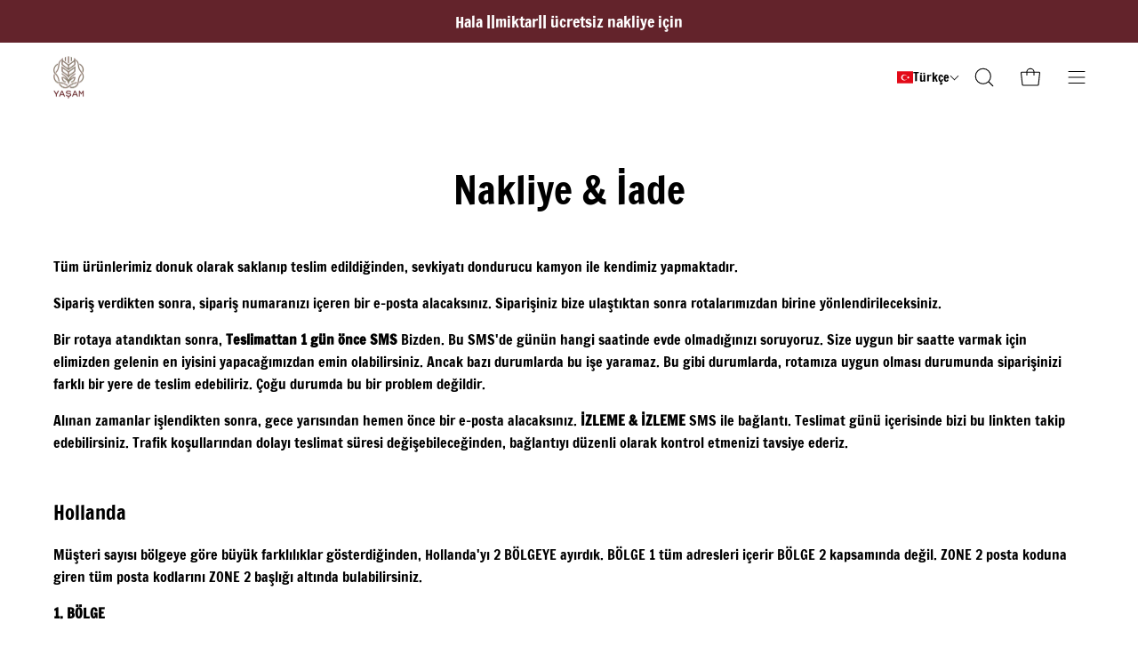

--- FILE ---
content_type: text/html; charset=utf-8
request_url: https://yasamfood.com/tr/pages/verzenden-retourneren
body_size: 29522
content:
<!doctype html>
<html class="no-js no-touch" lang="tr">
<head>  <meta charset="utf-8">
  <meta http-equiv='X-UA-Compatible' content='IE=edge'>
  <meta name="viewport" content="width=device-width, height=device-height, initial-scale=1.0, minimum-scale=1.0">
  <link rel="canonical" href="https://yasamfood.com/tr/pages/verzenden-retourneren" />
  <link rel="preconnect" href="https://cdn.shopify.com" crossorigin>
  <link rel="preconnect" href="https://fonts.shopify.com" crossorigin>
  <link rel="preconnect" href="https://monorail-edge.shopifysvc.com" crossorigin>

  <link href="//yasamfood.com/cdn/shop/t/2/assets/theme.css?v=110591048397939786211684791442" as="style" rel="preload">
  <link href="//yasamfood.com/cdn/shop/t/2/assets/lazysizes.min.js?v=111431644619468174291684598310" as="script" rel="preload">
  <link href="//yasamfood.com/cdn/shop/t/2/assets/vendor.js?v=74877493214922022811684598310" as="script" rel="preload">
  <link href="//yasamfood.com/cdn/shop/t/2/assets/theme.js?v=79294337568873280971684598310" as="script" rel="preload">

  <link rel="preload" as="image" href="//yasamfood.com/cdn/shop/t/2/assets/loading.svg?v=91665432863842511931684598310"><link rel="preload" as="image" href="//yasamfood.com/cdn/shop/files/Logo_LADEN_50x54.png?v=1726587778" data-preload="50x54"><style data-shopify>:root { --loader-image-size: 50px; }html:not(.is-loading) .loading-overlay { opacity: 0; visibility: hidden; pointer-events: none; }
    .loading-overlay { position: fixed; top: 0; left: 0; z-index: 99999; width: 100vw; height: 100vh; display: flex; align-items: center; justify-content: center; background: var(--bg); transition: opacity 0.3s ease-out, visibility 0s linear 0.3s; }
    .loading-overlay .loader__image--fallback { width: 320px; height: 100%; background: var(--loader-image) no-repeat center center/contain; }
    .loader__image__holder { position: absolute; top: 0; left: 0; width: 100%; height: 100%; font-size: 0; display: flex; align-items: center; justify-content: center; animation: pulse-loading 2s infinite ease-in-out; }
    .loader__image { max-width: 50px; height: auto; object-fit: contain; }</style><script>
    const loadingAppearance = "always";
    const loaded = sessionStorage.getItem('loaded');

    if (loadingAppearance === 'once') {
      if (loaded === null) {
        sessionStorage.setItem('loaded', true);
        document.documentElement.classList.add('is-loading');
      }
    } else {
      document.documentElement.classList.add('is-loading');
    }
  </script><link rel="shortcut icon" href="//yasamfood.com/cdn/shop/files/Logo_LADEN_32x32.png?v=1726587778" type="image/png" />
  <title>Nakliye &amp; İade &ndash; Yasam Food</title><meta name="description" content="Tüm ürünlerimiz donuk olarak saklanıp teslim edildiğinden, sevkiyatı dondurucu kamyon ile kendimiz yapmaktadır. Sipariş verdikten sonra, sipariş numaranızı içeren bir e-posta alacaksınız. Siparişiniz bize ulaştıktan sonra rotalarımızdan birine yönlendirileceksiniz. Bir rotaya atandıktan sonra, Teslimattan 1 gün önce SM"><link rel="preload" as="font" href="//yasamfood.com/cdn/fonts/francois_one/francoisone_n4.70339cd20b7fa74dc81d81fea266bdef08579b3d.woff2" type="font/woff2" crossorigin><link rel="preload" as="font" href="//yasamfood.com/cdn/fonts/francois_one/francoisone_n4.70339cd20b7fa74dc81d81fea266bdef08579b3d.woff2" type="font/woff2" crossorigin>

<meta property="og:site_name" content="Yasam Food">
<meta property="og:url" content="https://yasamfood.com/tr/pages/verzenden-retourneren">
<meta property="og:title" content="Nakliye &amp; İade">
<meta property="og:type" content="website">
<meta property="og:description" content="Tüm ürünlerimiz donuk olarak saklanıp teslim edildiğinden, sevkiyatı dondurucu kamyon ile kendimiz yapmaktadır. Sipariş verdikten sonra, sipariş numaranızı içeren bir e-posta alacaksınız. Siparişiniz bize ulaştıktan sonra rotalarımızdan birine yönlendirileceksiniz. Bir rotaya atandıktan sonra, Teslimattan 1 gün önce SM"><meta property="og:image" content="http://yasamfood.com/cdn/shop/files/Dincer1890-Edit_032beaa6-69b1-4b3d-936c-cd74d9b42ef0.jpg?v=1764595967">
  <meta property="og:image:secure_url" content="https://yasamfood.com/cdn/shop/files/Dincer1890-Edit_032beaa6-69b1-4b3d-936c-cd74d9b42ef0.jpg?v=1764595967">
  <meta property="og:image:width" content="1536">
  <meta property="og:image:height" content="2048"><meta name="twitter:card" content="summary_large_image">
<meta name="twitter:title" content="Nakliye &amp; İade">
<meta name="twitter:description" content="Tüm ürünlerimiz donuk olarak saklanıp teslim edildiğinden, sevkiyatı dondurucu kamyon ile kendimiz yapmaktadır. Sipariş verdikten sonra, sipariş numaranızı içeren bir e-posta alacaksınız. Siparişiniz bize ulaştıktan sonra rotalarımızdan birine yönlendirileceksiniz. Bir rotaya atandıktan sonra, Teslimattan 1 gün önce SM"><style data-shopify>@font-face {
  font-family: "Francois One";
  font-weight: 400;
  font-style: normal;
  font-display: swap;
  src: url("//yasamfood.com/cdn/fonts/francois_one/francoisone_n4.70339cd20b7fa74dc81d81fea266bdef08579b3d.woff2") format("woff2"),
       url("//yasamfood.com/cdn/fonts/francois_one/francoisone_n4.ab789bc904a66cbd54ab33b696d898b6c767eb48.woff") format("woff");
}

@font-face {
  font-family: "Francois One";
  font-weight: 400;
  font-style: normal;
  font-display: swap;
  src: url("//yasamfood.com/cdn/fonts/francois_one/francoisone_n4.70339cd20b7fa74dc81d81fea266bdef08579b3d.woff2") format("woff2"),
       url("//yasamfood.com/cdn/fonts/francois_one/francoisone_n4.ab789bc904a66cbd54ab33b696d898b6c767eb48.woff") format("woff");
}















:root {--COLOR-PRIMARY-OPPOSITE: #ffffff;
  --COLOR-PRIMARY-OPPOSITE-ALPHA-20: rgba(255, 255, 255, 0.2);
  --COLOR-PRIMARY-LIGHTEN-DARKEN-ALPHA-20: rgba(26, 26, 26, 0.2);
  --COLOR-PRIMARY-LIGHTEN-DARKEN-ALPHA-30: rgba(26, 26, 26, 0.3);

  --PRIMARY-BUTTONS-COLOR-BG: #000000;
  --PRIMARY-BUTTONS-COLOR-TEXT: #ffffff;
  --PRIMARY-BUTTONS-COLOR-BORDER: #000000;

  --PRIMARY-BUTTONS-COLOR-LIGHTEN-DARKEN: #1a1a1a;

  --PRIMARY-BUTTONS-COLOR-ALPHA-05: rgba(0, 0, 0, 0.05);
  --PRIMARY-BUTTONS-COLOR-ALPHA-10: rgba(0, 0, 0, 0.1);
  --PRIMARY-BUTTONS-COLOR-ALPHA-50: rgba(0, 0, 0, 0.5);--COLOR-SECONDARY-OPPOSITE: #ffffff;
  --COLOR-SECONDARY-OPPOSITE-ALPHA-20: rgba(255, 255, 255, 0.2);
  --COLOR-SECONDARY-LIGHTEN-DARKEN-ALPHA-20: rgba(26, 26, 26, 0.2);
  --COLOR-SECONDARY-LIGHTEN-DARKEN-ALPHA-30: rgba(26, 26, 26, 0.3);

  --SECONDARY-BUTTONS-COLOR-BG: #000000;
  --SECONDARY-BUTTONS-COLOR-TEXT: #ffffff;
  --SECONDARY-BUTTONS-COLOR-BORDER: #000000;

  --SECONDARY-BUTTONS-COLOR-ALPHA-05: rgba(0, 0, 0, 0.05);
  --SECONDARY-BUTTONS-COLOR-ALPHA-10: rgba(0, 0, 0, 0.1);
  --SECONDARY-BUTTONS-COLOR-ALPHA-50: rgba(0, 0, 0, 0.5);--OUTLINE-BUTTONS-PRIMARY-BG: transparent;
  --OUTLINE-BUTTONS-PRIMARY-TEXT: #000000;
  --OUTLINE-BUTTONS-PRIMARY-BORDER: #000000;
  --OUTLINE-BUTTONS-PRIMARY-BG-HOVER: rgba(26, 26, 26, 0.2);

  --OUTLINE-BUTTONS-SECONDARY-BG: transparent;
  --OUTLINE-BUTTONS-SECONDARY-TEXT: #000000;
  --OUTLINE-BUTTONS-SECONDARY-BORDER: #000000;
  --OUTLINE-BUTTONS-SECONDARY-BG-HOVER: rgba(26, 26, 26, 0.2);

  --OUTLINE-BUTTONS-WHITE-BG: transparent;
  --OUTLINE-BUTTONS-WHITE-TEXT: #ffffff;
  --OUTLINE-BUTTONS-WHITE-BORDER: #ffffff;

  --OUTLINE-BUTTONS-BLACK-BG: transparent;
  --OUTLINE-BUTTONS-BLACK-TEXT: #000000;
  --OUTLINE-BUTTONS-BLACK-BORDER: #000000;--OUTLINE-SOLID-BUTTONS-PRIMARY-BG: #000000;
  --OUTLINE-SOLID-BUTTONS-PRIMARY-TEXT: #ffffff;
  --OUTLINE-SOLID-BUTTONS-PRIMARY-BORDER: #ffffff;
  --OUTLINE-SOLID-BUTTONS-PRIMARY-BG-HOVER: rgba(255, 255, 255, 0.2);

  --OUTLINE-SOLID-BUTTONS-SECONDARY-BG: #000000;
  --OUTLINE-SOLID-BUTTONS-SECONDARY-TEXT: #ffffff;
  --OUTLINE-SOLID-BUTTONS-SECONDARY-BORDER: #ffffff;
  --OUTLINE-SOLID-BUTTONS-SECONDARY-BG-HOVER: rgba(255, 255, 255, 0.2);

  --OUTLINE-SOLID-BUTTONS-WHITE-BG: #ffffff;
  --OUTLINE-SOLID-BUTTONS-WHITE-TEXT: #000000;
  --OUTLINE-SOLID-BUTTONS-WHITE-BORDER: #000000;

  --OUTLINE-SOLID-BUTTONS-BLACK-BG: #000000;
  --OUTLINE-SOLID-BUTTONS-BLACK-TEXT: #ffffff;
  --OUTLINE-SOLID-BUTTONS-BLACK-BORDER: #ffffff;--COLOR-HEADING: #000000;
  --COLOR-TEXT: #000;
  --COLOR-TEXT-DARKEN: #000000;
  --COLOR-TEXT-LIGHTEN: #333333;
  --COLOR-TEXT-ALPHA-5: rgba(0, 0, 0, 0.05);
  --COLOR-TEXT-ALPHA-8: rgba(0, 0, 0, 0.08);
  --COLOR-TEXT-ALPHA-10: rgba(0, 0, 0, 0.1);
  --COLOR-TEXT-ALPHA-15: rgba(0, 0, 0, 0.15);
  --COLOR-TEXT-ALPHA-20: rgba(0, 0, 0, 0.2);
  --COLOR-TEXT-ALPHA-25: rgba(0, 0, 0, 0.25);
  --COLOR-TEXT-ALPHA-50: rgba(0, 0, 0, 0.5);
  --COLOR-TEXT-ALPHA-60: rgba(0, 0, 0, 0.6);
  --COLOR-TEXT-ALPHA-85: rgba(0, 0, 0, 0.85);

  --COLOR-BG: #fff;
  --COLOR-BG-ALPHA-25: rgba(255, 255, 255, 0.25);
  --COLOR-BG-ALPHA-35: rgba(255, 255, 255, 0.35);
  --COLOR-BG-ALPHA-60: rgba(255, 255, 255, 0.6);
  --COLOR-BG-ALPHA-65: rgba(255, 255, 255, 0.65);
  --COLOR-BG-ALPHA-85: rgba(255, 255, 255, 0.85);
  --COLOR-BG-OVERLAY: rgba(255, 255, 255, 0.75);
  --COLOR-BG-DARKEN: #e6e6e6;
  --COLOR-BG-LIGHTEN-DARKEN: #e6e6e6;
  --COLOR-BG-LIGHTEN-DARKEN-2: #cdcdcd;
  --COLOR-BG-LIGHTEN-DARKEN-3: #b3b3b3;
  --COLOR-BG-LIGHTEN-DARKEN-4: #9a9a9a;
  --COLOR-BG-LIGHTEN-DARKEN-CONTRAST: #b3b3b3;
  --COLOR-BG-LIGHTEN-DARKEN-CONTRAST-2: #999999;
  --COLOR-BG-LIGHTEN-DARKEN-CONTRAST-3: #808080;
  --COLOR-BG-LIGHTEN-DARKEN-CONTRAST-4: #666666;

  --COLOR-BG-SECONDARY: #121212;
  --COLOR-BG-SECONDARY-LIGHTEN-DARKEN: #2c2c2c;
  --COLOR-BG-SECONDARY-LIGHTEN-DARKEN-CONTRAST: #929292;

  --COLOR-BG-ACCENT: #ffffff;

  --COLOR-INPUT-BG: #fff;

  --COLOR-ACCENT: #db400c;
  --COLOR-ACCENT-TEXT: #fff;

  --COLOR-BORDER: #d3d3d3;
  --COLOR-BORDER-ALPHA-15: rgba(211, 211, 211, 0.15);
  --COLOR-BORDER-ALPHA-30: rgba(211, 211, 211, 0.3);
  --COLOR-BORDER-ALPHA-50: rgba(211, 211, 211, 0.5);
  --COLOR-BORDER-ALPHA-65: rgba(211, 211, 211, 0.65);
  --COLOR-BORDER-LIGHTEN-DARKEN: #868686;
  --COLOR-BORDER-HAIRLINE: #f7f7f7;

  --COLOR-SALE-BG: #004AC7;
  --COLOR-SALE-TEXT: #ffffff;
  --COLOR-CUSTOM-BG: #000000;
  --COLOR-CUSTOM-TEXT: #ffffff;
  --COLOR-SOLD-BG: #004AC7;
  --COLOR-SOLD-TEXT: #ffffff;
  --COLOR-SAVING-BG: #ff6d6d;
  --COLOR-SAVING-TEXT: #ffffff;

  --COLOR-WHITE-BLACK: fff;
  --COLOR-BLACK-WHITE: #000;--COLOR-DISABLED-GREY: rgba(0, 0, 0, 0.05);
  --COLOR-DISABLED-GREY-DARKEN: rgba(0, 0, 0, 0.45);
  --COLOR-ERROR: #D02E2E;
  --COLOR-ERROR-BG: #f3cbcb;
  --COLOR-SUCCESS: #56AD6A;
  --COLOR-SUCCESS-BG: #ECFEF0;
  --COLOR-WARN: #ECBD5E;
  --COLOR-TRANSPARENT: rgba(255, 255, 255, 0);

  --COLOR-WHITE: #ffffff;
  --COLOR-WHITE-DARKEN: #f2f2f2;
  --COLOR-WHITE-ALPHA-10: rgba(255, 255, 255, 0.1);
  --COLOR-WHITE-ALPHA-20: rgba(255, 255, 255, 0.2);
  --COLOR-WHITE-ALPHA-25: rgba(255, 255, 255, 0.25);
  --COLOR-WHITE-ALPHA-50: rgba(255, 255, 255, 0.5);
  --COLOR-WHITE-ALPHA-60: rgba(255, 255, 255, 0.6);
  --COLOR-BLACK: #000000;
  --COLOR-BLACK-LIGHTEN: #1a1a1a;
  --COLOR-BLACK-ALPHA-10: rgba(0, 0, 0, 0.1);
  --COLOR-BLACK-ALPHA-20: rgba(0, 0, 0, 0.2);
  --COLOR-BLACK-ALPHA-25: rgba(0, 0, 0, 0.25);
  --COLOR-BLACK-ALPHA-50: rgba(0, 0, 0, 0.5);
  --COLOR-BLACK-ALPHA-60: rgba(0, 0, 0, 0.6);--FONT-STACK-BODY: "Francois One", sans-serif;
  --FONT-STYLE-BODY: normal;
  --FONT-STYLE-BODY-ITALIC: ;
  --FONT-ADJUST-BODY: 1.0;

  --FONT-WEIGHT-BODY: 400;
  --FONT-WEIGHT-BODY-LIGHT: 300;
  --FONT-WEIGHT-BODY-MEDIUM: 500;
  --FONT-WEIGHT-BODY-BOLD: 700;

  --FONT-STACK-HEADING: "Francois One", sans-serif;
  --FONT-STYLE-HEADING: normal;
  --FONT-STYLE-HEADING-ITALIC: ;
  --FONT-ADJUST-HEADING: 1.1;

  --FONT-WEIGHT-HEADING: 400;
  --FONT-WEIGHT-HEADING-LIGHT: 300;
  --FONT-WEIGHT-HEADING-MEDIUM: 500;
  --FONT-WEIGHT-HEADING-BOLD: 600;

  --FONT-STACK-NAV: "Francois One", sans-serif;
  --FONT-STYLE-NAV: normal;
  --FONT-STYLE-NAV-ITALIC: ;
  --FONT-ADJUST-NAV: 1.05;

  --FONT-WEIGHT-NAV: 400;
  --FONT-WEIGHT-NAV-LIGHT: 300;
  --FONT-WEIGHT-NAV-MEDIUM: 500;
  --FONT-WEIGHT-NAV-BOLD: 600;

  --FONT-STACK-BUTTON: "Francois One", sans-serif;
  --FONT-STYLE-BUTTON: normal;
  --FONT-STYLE-BUTTON-ITALIC: ;
  --FONT-ADJUST-BUTTON: 0.8;

  --FONT-WEIGHT-BUTTON: 400;
  --FONT-WEIGHT-BUTTON-MEDIUM: 500;
  --FONT-WEIGHT-BUTTON-BOLD: 600;

  --FONT-STACK-SUBHEADING: "Francois One", sans-serif;
  --FONT-STYLE-SUBHEADING: normal;
  --FONT-STYLE-SUBHEADING-ITALIC: ;
  --FONT-ADJUST-SUBHEADING: 1.0;

  --FONT-WEIGHT-SUBHEADING: 400;
  --FONT-WEIGHT-SUBHEADING-LIGHT: 300;
  --FONT-WEIGHT-SUBHEADING-MEDIUM: 500;
  --FONT-WEIGHT-SUBHEADING-BOLD: 600;

  
    --FONT-WEIGHT-SUBHEADING: var(--FONT-WEIGHT-SUBHEADING-BOLD);
  

  --LETTER-SPACING-SUBHEADING: 0.0em;
  --LETTER-SPACING-BUTTON: 0.125em;

  --BUTTON-TEXT-CAPS: uppercase;
  --SUBHEADING-TEXT-CAPS: uppercase;--FONT-SIZE-INPUT: 1.0rem;--RADIUS: 8px;
  --RADIUS-SMALL: 8px;
  --RADIUS-TINY: 8px;
  --RADIUS-BADGE: 3px;
  --RADIUS-CHECKBOX: 4px;
  --RADIUS-TEXTAREA: 8px;--PRODUCT-MEDIA-PADDING-TOP: 130.0%;--BORDER-WIDTH: 1px;--STROKE-WIDTH: 12px;--SITE-WIDTH: 1440px;
  --SITE-WIDTH-NARROW: 840px;--ICON-ARROW-RIGHT: url( "//yasamfood.com/cdn/shop/t/2/assets/icon-chevron-right.svg?v=115618353204357621731684598310" );--loading-svg: url( "//yasamfood.com/cdn/shop/t/2/assets/loading.svg?v=91665432863842511931684598310" );
  --icon-check: url( "//yasamfood.com/cdn/shop/t/2/assets/icon-check.svg?v=175316081881880408121684598310" );
  --icon-check-swatch: url( "//yasamfood.com/cdn/shop/t/2/assets/icon-check-swatch.svg?v=131897745589030387781684598310" );
  --icon-zoom-in: url( "//yasamfood.com/cdn/shop/t/2/assets/icon-zoom-in.svg?v=157433013461716915331684598310" );
  --icon-zoom-out: url( "//yasamfood.com/cdn/shop/t/2/assets/icon-zoom-out.svg?v=164909107869959372931684598310" );--collection-sticky-bar-height: 0px;
  --collection-image-padding-top: 60%;

  --drawer-width: 400px;
  --drawer-transition: transform 0.4s cubic-bezier(0.46, 0.01, 0.32, 1);--gutter: 60px;
  --gutter-mobile: 20px;
  --grid-gutter: 20px;
  --grid-gutter-mobile: 35px;--inner: 20px;
  --inner-tablet: 18px;
  --inner-mobile: 16px;--grid: repeat(3, minmax(0, 1fr));
  --grid-tablet: repeat(3, minmax(0, 1fr));
  --grid-mobile: repeat(2, minmax(0, 1fr));
  --megamenu-grid: repeat(4, minmax(0, 1fr));
  --grid-row: 1 / span 3;--scrollbar-width: 0px;--overlay: #000;
  --overlay-opacity: 1;--swatch-width: 40px;
  --swatch-height: 20px;
  --swatch-size: 32px;
  --swatch-size-mobile: 30px;

  
  --move-offset: 20px;

  
  --autoplay-speed: 2200ms;

  
--filter-bg: .97;
  --product-filter-bg: .97;
  }</style><link href="//yasamfood.com/cdn/shop/t/2/assets/theme.css?v=110591048397939786211684791442" rel="stylesheet" type="text/css" media="all" /><script type="text/javascript">
    if (window.MSInputMethodContext && document.documentMode) {
      var scripts = document.getElementsByTagName('script')[0];
      var polyfill = document.createElement("script");
      polyfill.defer = true;
      polyfill.src = "//yasamfood.com/cdn/shop/t/2/assets/ie11.js?v=164037955086922138091684598310";

      scripts.parentNode.insertBefore(polyfill, scripts);

      document.documentElement.classList.add('ie11');
    } else {
      document.documentElement.className = document.documentElement.className.replace('no-js', 'js');
    }

    document.addEventListener('lazyloaded', (e) => {
      const lazyImage = e.target.parentNode;
      if (lazyImage.classList.contains('lazy-image')) {
        // Wait for the fade in images animation to complete
        setTimeout(() => {
          lazyImage.style.backgroundImage = 'none';
        }, 500);
      }
    });

    let root = '/tr';
    if (root[root.length - 1] !== '/') {
      root = `${root}/`;
    }

    window.theme = {
      routes: {
        root: root,
        cart_url: "\/tr\/cart",
        cart_add_url: "\/tr\/cart\/add",
        cart_change_url: "\/tr\/cart\/change",
        shop_url: "https:\/\/yasamfood.com",
        predictiveSearchUrl: '/tr/search/suggest',
        product_recommendations_url: "\/tr\/recommendations\/products"
      },
      assets: {
        photoswipe: '//yasamfood.com/cdn/shop/t/2/assets/photoswipe.js?v=162613001030112971491684598310',
        smoothscroll: '//yasamfood.com/cdn/shop/t/2/assets/smoothscroll.js?v=37906625415260927261684598310',
        no_image: "//yasamfood.com/cdn/shop/files/Logo_LADEN_1024x.png?v=1726587778",
        swatches: '//yasamfood.com/cdn/shop/t/2/assets/swatches.json?v=108341084980828767351684598310',
        base: "//yasamfood.com/cdn/shop/t/2/assets/"
      },
      strings: {
        add_to_cart: "Sepete ekle",
        cart_acceptance_error: "Hüküm ve koşullarımızı kabul etmelisiniz.",
        cart_empty: "Alışveriş sepetiniz şu anda boş.",
        cart_price: "Fiyat",
        cart_quantity: "Miktar",
        cart_items_one: "{{ count }} öğe",
        cart_items_many: "{{ count }} öğeler",
        cart_title: "Alışveriş Sepeti",
        cart_total: "Toplam",
        continue_shopping: "Alışverişe devam",
        free: "Özgür",
        limit_error: "Üzgünüz, görünüşe göre bu üründen elimizde yeterince yok.",
        preorder: "Ön sipariş",
        remove: "Silmek",
        sale_badge_text: "",
        saving_badge: "-{{ discount }}",
        saving_up_to_badge: "Şu tarihe kadar kaydet {{ discount }}",
        sold_out: "Stoklar tükendi",
        subscription: "abonelik",
        unavailable: "Müsait değil",
        unit_price_label: "Birim fiyat",
        unit_price_separator: "başına",
        zero_qty_error: "Miktar 0\u0026#39;dan büyük olmalıdır.",
        delete_confirm: "Bu adresi silmek istediğinizden emin misiniz?",
        newsletter_product_availability: "Lütfen müsait olduğunda bana haber ver"
      },
      icons: {
        plus: '<svg aria-hidden="true" focusable="false" role="presentation" class="icon icon-toggle-plus" viewBox="0 0 192 192"><path d="M30 96h132M96 30v132" stroke="currentColor" stroke-linecap="round" stroke-linejoin="round"/></svg>',
        minus: '<svg aria-hidden="true" focusable="false" role="presentation" class="icon icon-toggle-minus" viewBox="0 0 192 192"><path d="M30 96h132" stroke="currentColor" stroke-linecap="round" stroke-linejoin="round"/></svg>',
        close: '<svg aria-hidden="true" focusable="false" role="presentation" class="icon icon-close" viewBox="0 0 192 192"><path d="M150 42 42 150M150 150 42 42" stroke="currentColor" stroke-linecap="round" stroke-linejoin="round"/></svg>'
      },
      settings: {
        animations: true,
        cartType: "drawer",
        enableAcceptTerms: false,
        enableInfinityScroll: true,
        enablePaymentButton: false,
        gridImageSize: "cover",
        gridImageAspectRatio: 1.3,
        mobileMenuBehaviour: "link",
        productGridHover: "slideshow",
        savingBadgeType: "percentage",
        showSaleBadge: false,
        showSoldBadge: true,
        showSavingBadge: true,
        quickBuy: "quick_buy",
        suggestArticles: false,
        suggestCollections: true,
        suggestProducts: true,
        suggestPages: false,
        suggestionsResultsLimit: 10,
        currency_code_enable: false,
        hideInventoryCount: false,
        enableColorSwatchesCollection: false,
      },
      sizes: {
        mobile: 480,
        small: 768,
        large: 1024,
        widescreen: 1440
      },
      moneyFormat: "€{{amount_with_comma_separator}}",
      moneyWithCurrencyFormat: "€{{amount_with_comma_separator}} EUR",
      subtotal: 0,
      info: {
        name: 'Palo Alto'
      },
      version: '5.0.0'
    };
    window.lazySizesConfig = window.lazySizesConfig || {};
    window.lazySizesConfig.preloadAfterLoad = true;
    window.PaloAlto = window.PaloAlto || {};
    window.slate = window.slate || {};
    window.isHeaderTransparent = false;
    window.stickyHeaderHeight = 60;
    window.lastWindowWidth = window.innerWidth || document.documentElement.clientWidth;
  </script>
  <script src="//yasamfood.com/cdn/shop/t/2/assets/lazysizes.min.js?v=111431644619468174291684598310" async="async"></script><script src="//yasamfood.com/cdn/shop/t/2/assets/vendor.js?v=74877493214922022811684598310" defer="defer"></script>
  <script src="//yasamfood.com/cdn/shop/t/2/assets/theme.js?v=79294337568873280971684598310" defer="defer"></script><script>window.performance && window.performance.mark && window.performance.mark('shopify.content_for_header.start');</script><meta name="facebook-domain-verification" content="sarkfnvttufpys1bo4ql0ohb8zjyo3">
<meta id="shopify-digital-wallet" name="shopify-digital-wallet" content="/75773313366/digital_wallets/dialog">
<meta name="shopify-checkout-api-token" content="b1d7da015724fd7b6872084ca05d8e68">
<meta id="in-context-paypal-metadata" data-shop-id="75773313366" data-venmo-supported="false" data-environment="production" data-locale="en_US" data-paypal-v4="true" data-currency="EUR">
<link rel="alternate" hreflang="x-default" href="https://yasamfood.com/pages/verzenden-retourneren">
<link rel="alternate" hreflang="nl" href="https://yasamfood.com/pages/verzenden-retourneren">
<link rel="alternate" hreflang="en" href="https://yasamfood.com/en/pages/verzenden-retourneren">
<link rel="alternate" hreflang="tr" href="https://yasamfood.com/tr/pages/verzenden-retourneren">
<script async="async" src="/checkouts/internal/preloads.js?locale=tr-NL"></script>
<link rel="preconnect" href="https://shop.app" crossorigin="anonymous">
<script async="async" src="https://shop.app/checkouts/internal/preloads.js?locale=tr-NL&shop_id=75773313366" crossorigin="anonymous"></script>
<script id="apple-pay-shop-capabilities" type="application/json">{"shopId":75773313366,"countryCode":"NL","currencyCode":"EUR","merchantCapabilities":["supports3DS"],"merchantId":"gid:\/\/shopify\/Shop\/75773313366","merchantName":"Yasam Food","requiredBillingContactFields":["postalAddress","email","phone"],"requiredShippingContactFields":["postalAddress","email","phone"],"shippingType":"shipping","supportedNetworks":["visa","maestro","masterCard","amex"],"total":{"type":"pending","label":"Yasam Food","amount":"1.00"},"shopifyPaymentsEnabled":true,"supportsSubscriptions":true}</script>
<script id="shopify-features" type="application/json">{"accessToken":"b1d7da015724fd7b6872084ca05d8e68","betas":["rich-media-storefront-analytics"],"domain":"yasamfood.com","predictiveSearch":true,"shopId":75773313366,"locale":"tr"}</script>
<script>var Shopify = Shopify || {};
Shopify.shop = "c3ef4c.myshopify.com";
Shopify.locale = "tr";
Shopify.currency = {"active":"EUR","rate":"1.0"};
Shopify.country = "NL";
Shopify.theme = {"name":"Online Branders Thema 1.0","id":149461238102,"schema_name":"Palo Alto","schema_version":"5.0.0","theme_store_id":null,"role":"main"};
Shopify.theme.handle = "null";
Shopify.theme.style = {"id":null,"handle":null};
Shopify.cdnHost = "yasamfood.com/cdn";
Shopify.routes = Shopify.routes || {};
Shopify.routes.root = "/tr/";</script>
<script type="module">!function(o){(o.Shopify=o.Shopify||{}).modules=!0}(window);</script>
<script>!function(o){function n(){var o=[];function n(){o.push(Array.prototype.slice.apply(arguments))}return n.q=o,n}var t=o.Shopify=o.Shopify||{};t.loadFeatures=n(),t.autoloadFeatures=n()}(window);</script>
<script>
  window.ShopifyPay = window.ShopifyPay || {};
  window.ShopifyPay.apiHost = "shop.app\/pay";
  window.ShopifyPay.redirectState = null;
</script>
<script id="shop-js-analytics" type="application/json">{"pageType":"page"}</script>
<script defer="defer" async type="module" src="//yasamfood.com/cdn/shopifycloud/shop-js/modules/v2/client.init-shop-cart-sync_B1Czj38a.tr.esm.js"></script>
<script defer="defer" async type="module" src="//yasamfood.com/cdn/shopifycloud/shop-js/modules/v2/chunk.common_B-R5KmN_.esm.js"></script>
<script defer="defer" async type="module" src="//yasamfood.com/cdn/shopifycloud/shop-js/modules/v2/chunk.modal_DlZ4Py9o.esm.js"></script>
<script type="module">
  await import("//yasamfood.com/cdn/shopifycloud/shop-js/modules/v2/client.init-shop-cart-sync_B1Czj38a.tr.esm.js");
await import("//yasamfood.com/cdn/shopifycloud/shop-js/modules/v2/chunk.common_B-R5KmN_.esm.js");
await import("//yasamfood.com/cdn/shopifycloud/shop-js/modules/v2/chunk.modal_DlZ4Py9o.esm.js");

  window.Shopify.SignInWithShop?.initShopCartSync?.({"fedCMEnabled":true,"windoidEnabled":true});

</script>
<script>
  window.Shopify = window.Shopify || {};
  if (!window.Shopify.featureAssets) window.Shopify.featureAssets = {};
  window.Shopify.featureAssets['shop-js'] = {"shop-cart-sync":["modules/v2/client.shop-cart-sync_8h6TmBzJ.tr.esm.js","modules/v2/chunk.common_B-R5KmN_.esm.js","modules/v2/chunk.modal_DlZ4Py9o.esm.js"],"init-fed-cm":["modules/v2/client.init-fed-cm_CYnOwO5a.tr.esm.js","modules/v2/chunk.common_B-R5KmN_.esm.js","modules/v2/chunk.modal_DlZ4Py9o.esm.js"],"init-shop-email-lookup-coordinator":["modules/v2/client.init-shop-email-lookup-coordinator_BXqL5JAQ.tr.esm.js","modules/v2/chunk.common_B-R5KmN_.esm.js","modules/v2/chunk.modal_DlZ4Py9o.esm.js"],"init-windoid":["modules/v2/client.init-windoid_CHPpLw6U.tr.esm.js","modules/v2/chunk.common_B-R5KmN_.esm.js","modules/v2/chunk.modal_DlZ4Py9o.esm.js"],"shop-button":["modules/v2/client.shop-button_Ba49C6yU.tr.esm.js","modules/v2/chunk.common_B-R5KmN_.esm.js","modules/v2/chunk.modal_DlZ4Py9o.esm.js"],"shop-cash-offers":["modules/v2/client.shop-cash-offers_DxjnI829.tr.esm.js","modules/v2/chunk.common_B-R5KmN_.esm.js","modules/v2/chunk.modal_DlZ4Py9o.esm.js"],"shop-toast-manager":["modules/v2/client.shop-toast-manager_C2wQ_pI0.tr.esm.js","modules/v2/chunk.common_B-R5KmN_.esm.js","modules/v2/chunk.modal_DlZ4Py9o.esm.js"],"init-shop-cart-sync":["modules/v2/client.init-shop-cart-sync_B1Czj38a.tr.esm.js","modules/v2/chunk.common_B-R5KmN_.esm.js","modules/v2/chunk.modal_DlZ4Py9o.esm.js"],"init-customer-accounts-sign-up":["modules/v2/client.init-customer-accounts-sign-up_iv_YE4N7.tr.esm.js","modules/v2/client.shop-login-button_yiukhShi.tr.esm.js","modules/v2/chunk.common_B-R5KmN_.esm.js","modules/v2/chunk.modal_DlZ4Py9o.esm.js"],"pay-button":["modules/v2/client.pay-button_CBodZE_x.tr.esm.js","modules/v2/chunk.common_B-R5KmN_.esm.js","modules/v2/chunk.modal_DlZ4Py9o.esm.js"],"init-customer-accounts":["modules/v2/client.init-customer-accounts_CzkVx1y2.tr.esm.js","modules/v2/client.shop-login-button_yiukhShi.tr.esm.js","modules/v2/chunk.common_B-R5KmN_.esm.js","modules/v2/chunk.modal_DlZ4Py9o.esm.js"],"avatar":["modules/v2/client.avatar_BTnouDA3.tr.esm.js"],"init-shop-for-new-customer-accounts":["modules/v2/client.init-shop-for-new-customer-accounts_IU9drWRS.tr.esm.js","modules/v2/client.shop-login-button_yiukhShi.tr.esm.js","modules/v2/chunk.common_B-R5KmN_.esm.js","modules/v2/chunk.modal_DlZ4Py9o.esm.js"],"shop-follow-button":["modules/v2/client.shop-follow-button_DkdkmXAq.tr.esm.js","modules/v2/chunk.common_B-R5KmN_.esm.js","modules/v2/chunk.modal_DlZ4Py9o.esm.js"],"checkout-modal":["modules/v2/client.checkout-modal_B93VuYpp.tr.esm.js","modules/v2/chunk.common_B-R5KmN_.esm.js","modules/v2/chunk.modal_DlZ4Py9o.esm.js"],"shop-login-button":["modules/v2/client.shop-login-button_yiukhShi.tr.esm.js","modules/v2/chunk.common_B-R5KmN_.esm.js","modules/v2/chunk.modal_DlZ4Py9o.esm.js"],"lead-capture":["modules/v2/client.lead-capture_BOfhDUxK.tr.esm.js","modules/v2/chunk.common_B-R5KmN_.esm.js","modules/v2/chunk.modal_DlZ4Py9o.esm.js"],"shop-login":["modules/v2/client.shop-login_BEkKYqev.tr.esm.js","modules/v2/chunk.common_B-R5KmN_.esm.js","modules/v2/chunk.modal_DlZ4Py9o.esm.js"],"payment-terms":["modules/v2/client.payment-terms_DCXCONmq.tr.esm.js","modules/v2/chunk.common_B-R5KmN_.esm.js","modules/v2/chunk.modal_DlZ4Py9o.esm.js"]};
</script>
<script>(function() {
  var isLoaded = false;
  function asyncLoad() {
    if (isLoaded) return;
    isLoaded = true;
    var urls = ["https:\/\/atlantis.live.zoko.io\/scripts\/main.js?v=v2\u0026shop=c3ef4c.myshopify.com","https:\/\/trackifyx.redretarget.com\/pull\/lazy.js?shop=c3ef4c.myshopify.com"];
    for (var i = 0; i < urls.length; i++) {
      var s = document.createElement('script');
      s.type = 'text/javascript';
      s.async = true;
      s.src = urls[i];
      var x = document.getElementsByTagName('script')[0];
      x.parentNode.insertBefore(s, x);
    }
  };
  if(window.attachEvent) {
    window.attachEvent('onload', asyncLoad);
  } else {
    window.addEventListener('load', asyncLoad, false);
  }
})();</script>
<script id="__st">var __st={"a":75773313366,"offset":3600,"reqid":"48d7bb0c-a5e6-48e8-9939-b9937fd17ac3-1769849315","pageurl":"yasamfood.com\/tr\/pages\/verzenden-retourneren","s":"pages-117571780950","u":"29abaf0945bf","p":"page","rtyp":"page","rid":117571780950};</script>
<script>window.ShopifyPaypalV4VisibilityTracking = true;</script>
<script id="captcha-bootstrap">!function(){'use strict';const t='contact',e='account',n='new_comment',o=[[t,t],['blogs',n],['comments',n],[t,'customer']],c=[[e,'customer_login'],[e,'guest_login'],[e,'recover_customer_password'],[e,'create_customer']],r=t=>t.map((([t,e])=>`form[action*='/${t}']:not([data-nocaptcha='true']) input[name='form_type'][value='${e}']`)).join(','),a=t=>()=>t?[...document.querySelectorAll(t)].map((t=>t.form)):[];function s(){const t=[...o],e=r(t);return a(e)}const i='password',u='form_key',d=['recaptcha-v3-token','g-recaptcha-response','h-captcha-response',i],f=()=>{try{return window.sessionStorage}catch{return}},m='__shopify_v',_=t=>t.elements[u];function p(t,e,n=!1){try{const o=window.sessionStorage,c=JSON.parse(o.getItem(e)),{data:r}=function(t){const{data:e,action:n}=t;return t[m]||n?{data:e,action:n}:{data:t,action:n}}(c);for(const[e,n]of Object.entries(r))t.elements[e]&&(t.elements[e].value=n);n&&o.removeItem(e)}catch(o){console.error('form repopulation failed',{error:o})}}const l='form_type',E='cptcha';function T(t){t.dataset[E]=!0}const w=window,h=w.document,L='Shopify',v='ce_forms',y='captcha';let A=!1;((t,e)=>{const n=(g='f06e6c50-85a8-45c8-87d0-21a2b65856fe',I='https://cdn.shopify.com/shopifycloud/storefront-forms-hcaptcha/ce_storefront_forms_captcha_hcaptcha.v1.5.2.iife.js',D={infoText:'hCaptcha ile korunuyor',privacyText:'Gizlilik',termsText:'Koşullar'},(t,e,n)=>{const o=w[L][v],c=o.bindForm;if(c)return c(t,g,e,D).then(n);var r;o.q.push([[t,g,e,D],n]),r=I,A||(h.body.append(Object.assign(h.createElement('script'),{id:'captcha-provider',async:!0,src:r})),A=!0)});var g,I,D;w[L]=w[L]||{},w[L][v]=w[L][v]||{},w[L][v].q=[],w[L][y]=w[L][y]||{},w[L][y].protect=function(t,e){n(t,void 0,e),T(t)},Object.freeze(w[L][y]),function(t,e,n,w,h,L){const[v,y,A,g]=function(t,e,n){const i=e?o:[],u=t?c:[],d=[...i,...u],f=r(d),m=r(i),_=r(d.filter((([t,e])=>n.includes(e))));return[a(f),a(m),a(_),s()]}(w,h,L),I=t=>{const e=t.target;return e instanceof HTMLFormElement?e:e&&e.form},D=t=>v().includes(t);t.addEventListener('submit',(t=>{const e=I(t);if(!e)return;const n=D(e)&&!e.dataset.hcaptchaBound&&!e.dataset.recaptchaBound,o=_(e),c=g().includes(e)&&(!o||!o.value);(n||c)&&t.preventDefault(),c&&!n&&(function(t){try{if(!f())return;!function(t){const e=f();if(!e)return;const n=_(t);if(!n)return;const o=n.value;o&&e.removeItem(o)}(t);const e=Array.from(Array(32),(()=>Math.random().toString(36)[2])).join('');!function(t,e){_(t)||t.append(Object.assign(document.createElement('input'),{type:'hidden',name:u})),t.elements[u].value=e}(t,e),function(t,e){const n=f();if(!n)return;const o=[...t.querySelectorAll(`input[type='${i}']`)].map((({name:t})=>t)),c=[...d,...o],r={};for(const[a,s]of new FormData(t).entries())c.includes(a)||(r[a]=s);n.setItem(e,JSON.stringify({[m]:1,action:t.action,data:r}))}(t,e)}catch(e){console.error('failed to persist form',e)}}(e),e.submit())}));const S=(t,e)=>{t&&!t.dataset[E]&&(n(t,e.some((e=>e===t))),T(t))};for(const o of['focusin','change'])t.addEventListener(o,(t=>{const e=I(t);D(e)&&S(e,y())}));const B=e.get('form_key'),M=e.get(l),P=B&&M;t.addEventListener('DOMContentLoaded',(()=>{const t=y();if(P)for(const e of t)e.elements[l].value===M&&p(e,B);[...new Set([...A(),...v().filter((t=>'true'===t.dataset.shopifyCaptcha))])].forEach((e=>S(e,t)))}))}(h,new URLSearchParams(w.location.search),n,t,e,['guest_login'])})(!0,!0)}();</script>
<script integrity="sha256-4kQ18oKyAcykRKYeNunJcIwy7WH5gtpwJnB7kiuLZ1E=" data-source-attribution="shopify.loadfeatures" defer="defer" src="//yasamfood.com/cdn/shopifycloud/storefront/assets/storefront/load_feature-a0a9edcb.js" crossorigin="anonymous"></script>
<script crossorigin="anonymous" defer="defer" src="//yasamfood.com/cdn/shopifycloud/storefront/assets/shopify_pay/storefront-65b4c6d7.js?v=20250812"></script>
<script data-source-attribution="shopify.dynamic_checkout.dynamic.init">var Shopify=Shopify||{};Shopify.PaymentButton=Shopify.PaymentButton||{isStorefrontPortableWallets:!0,init:function(){window.Shopify.PaymentButton.init=function(){};var t=document.createElement("script");t.src="https://yasamfood.com/cdn/shopifycloud/portable-wallets/latest/portable-wallets.tr.js",t.type="module",document.head.appendChild(t)}};
</script>
<script data-source-attribution="shopify.dynamic_checkout.buyer_consent">
  function portableWalletsHideBuyerConsent(e){var t=document.getElementById("shopify-buyer-consent"),n=document.getElementById("shopify-subscription-policy-button");t&&n&&(t.classList.add("hidden"),t.setAttribute("aria-hidden","true"),n.removeEventListener("click",e))}function portableWalletsShowBuyerConsent(e){var t=document.getElementById("shopify-buyer-consent"),n=document.getElementById("shopify-subscription-policy-button");t&&n&&(t.classList.remove("hidden"),t.removeAttribute("aria-hidden"),n.addEventListener("click",e))}window.Shopify?.PaymentButton&&(window.Shopify.PaymentButton.hideBuyerConsent=portableWalletsHideBuyerConsent,window.Shopify.PaymentButton.showBuyerConsent=portableWalletsShowBuyerConsent);
</script>
<script data-source-attribution="shopify.dynamic_checkout.cart.bootstrap">document.addEventListener("DOMContentLoaded",(function(){function t(){return document.querySelector("shopify-accelerated-checkout-cart, shopify-accelerated-checkout")}if(t())Shopify.PaymentButton.init();else{new MutationObserver((function(e,n){t()&&(Shopify.PaymentButton.init(),n.disconnect())})).observe(document.body,{childList:!0,subtree:!0})}}));
</script>
<link id="shopify-accelerated-checkout-styles" rel="stylesheet" media="screen" href="https://yasamfood.com/cdn/shopifycloud/portable-wallets/latest/accelerated-checkout-backwards-compat.css" crossorigin="anonymous">
<style id="shopify-accelerated-checkout-cart">
        #shopify-buyer-consent {
  margin-top: 1em;
  display: inline-block;
  width: 100%;
}

#shopify-buyer-consent.hidden {
  display: none;
}

#shopify-subscription-policy-button {
  background: none;
  border: none;
  padding: 0;
  text-decoration: underline;
  font-size: inherit;
  cursor: pointer;
}

#shopify-subscription-policy-button::before {
  box-shadow: none;
}

      </style>

<script>window.performance && window.performance.mark && window.performance.mark('shopify.content_for_header.end');</script>

  

  <!-- RedRetarget App Hook start -->
<link rel="dns-prefetch" href="https://trackifyx.redretarget.com">


<!-- HOOK JS-->







<script id="tfx-cart">
    
    window.tfxCart = {"note":null,"attributes":{},"original_total_price":0,"total_price":0,"total_discount":0,"total_weight":0.0,"item_count":0,"items":[],"requires_shipping":false,"currency":"EUR","items_subtotal_price":0,"cart_level_discount_applications":[],"checkout_charge_amount":0}
</script>




<script type="text/javascript">
    /* ----- TFX Theme hook start ----- */
    (function (t, r, k, f, y, x) {
        if (t.tkfy != undefined) return true;
        t.tkfy = true;
        y = r.createElement(k); y.src = f; y.async = true;
        x = r.getElementsByTagName(k)[0]; x.parentNode.insertBefore(y, x);
    })(window, document, 'script', 'https://trackifyx.redretarget.com/pull/c3ef4c.myshopify.com/hook.js');
    /* ----- TFX theme hook end ----- */
</script>
<!-- RedRetarget App Hook end --><script type="text/javascript">
        /* ----- TFX Theme snapchat hook start ----- */
        (function (t, r, k, f, y, x) {
            if (t.snaptkfy != undefined) return true;
            t.snaptkfy = true;
            y = r.createElement(k); y.src = f; y.async = true;
            x = r.getElementsByTagName(k)[0]; x.parentNode.insertBefore(y, x);
        })(window, document, "script", "https://trackifyx.redretarget.com/pull/c3ef4c.myshopify.com/snapchathook.js");
        /* ----- TFX theme snapchat hook end ----- */
        </script><script type="text/javascript">
            /* ----- TFX Theme tiktok hook start ----- */
            (function (t, r, k, f, y, x) {
                if (t.tkfy_tt != undefined) return true;
                t.tkfy_tt = true;
                y = r.createElement(k); y.src = f; y.async = true;
                x = r.getElementsByTagName(k)[0]; x.parentNode.insertBefore(y, x);
            })(window, document, "script", "https://trackifyx.redretarget.com/pull/c3ef4c.myshopify.com/tiktokhook.js");
            /* ----- TFX theme tiktok hook end ----- */
            </script>
<script>window.is_hulkpo_installed=false</script><!-- BEGIN app block: shopify://apps/klaviyo-email-marketing-sms/blocks/klaviyo-onsite-embed/2632fe16-c075-4321-a88b-50b567f42507 -->















  <script>
    window.klaviyoReviewsProductDesignMode = false
  </script>







<!-- END app block --><!-- BEGIN app block: shopify://apps/t-lab-ai-language-translate/blocks/language_switcher/b5b83690-efd4-434d-8c6a-a5cef4019faf --><!-- BEGIN app snippet: switcher_styling -->

<link href="//cdn.shopify.com/extensions/019bb762-7264-7b99-8d86-32684349d784/content-translation-297/assets/advanced-switcher.css" rel="stylesheet" type="text/css" media="all" />

<style>
  .tl-switcher-container.tl-custom-position {
    border-width: 1px;
    border-style: solid;
    border-color: #000000;
    background-color: #ffffff;
  }

  .tl-custom-position.top-right {
    top: 55px;
    right: 20px;
    bottom: auto;
    left: auto;
  }

  .tl-custom-position.top-left {
    top: 55px;
    right: auto;
    bottom: auto;
    left: 20px;
  }

  .tl-custom-position.bottom-left {
    position: fixed;
    top: auto;
    right: auto;
    bottom: 20px;
    left: 20px;
  }

  .tl-custom-position.bottom-right {
    position: fixed;
    top: auto;
    right: 20px;
    bottom: 20px;
    left: auto;
  }

  .tl-custom-position > div {
    font-size: 14px;
    color: #5c5c5c;
  }

  .tl-custom-position .tl-label {
    color: #5c5c5c;
  }

  .tl-dropdown,
  .tl-overlay,
  .tl-options {
    display: none;
  }

  .tl-dropdown.bottom-right,
  .tl-dropdown.bottom-left {
    bottom: 100%;
    top: auto;
  }

  .tl-dropdown.top-right,
  .tl-dropdown.bottom-right {
    right: 0;
    left: auto;
  }

  .tl-options.bottom-right,
  .tl-options.bottom-left {
    bottom: 100%;
    top: auto;
  }

  .tl-options.top-right,
  .tl-options.bottom-right {
    right: 0;
    left: auto;
  }

  div:not(.tl-inner) > .tl-switcher .tl-select,
  div.tl-selections {
    border-width: 0px;
  }

  

  
  .nav--compress .tl-switcher-container.desktop {
  margin-right: 140px;
}
#nav-drawer .tl-switcher-container {
  display: inline-block;
  margin: 10px 10px 0;
}
#nav-drawer .tl-options {
  top: auto;
  bottom: 100%;
}
  
</style>
<!-- END app snippet -->

<script type="text/template" id="tl-switcher-template">
  <div class="tl-switcher-container hidden ">
    
        <!-- BEGIN app snippet: language_form --><div class="tl-switcher tl-language"><form method="post" action="/tr/localization" id="localization_form" accept-charset="UTF-8" class="shopify-localization-form" enctype="multipart/form-data"><input type="hidden" name="form_type" value="localization" /><input type="hidden" name="utf8" value="✓" /><input type="hidden" name="_method" value="put" /><input type="hidden" name="return_to" value="/tr/pages/verzenden-retourneren" />
    <div class="tl-select">
      
          <img
            class="tl-flag"
            loading="lazy"
            width="20"
            height="18"
            alt="Language switcher country flag for Türkçe"
            src="https://cdn.shopify.com/extensions/019bb762-7264-7b99-8d86-32684349d784/content-translation-297/assets/tr.svg"
          >
            <span class="tl-label tl-name">Türkçe</span>
      
    </div>
    <ul class="tl-options " role="list">
      
          <li
            class="tl-option "
            data-value="nl"
          >
              <img
                class="tl-flag"
                loading="lazy"
                width="20"
                height="18"
                alt="Language dropdown option country flag for Nederlands"
                src="https://cdn.shopify.com/extensions/019bb762-7264-7b99-8d86-32684349d784/content-translation-297/assets/nl.svg"
              >
                <span class="tl-label tl-name" for="Nederlands">Nederlands</span>
          </li>
          <li
            class="tl-option "
            data-value="en"
          >
              <img
                class="tl-flag"
                loading="lazy"
                width="20"
                height="18"
                alt="Language dropdown option country flag for English"
                src="https://cdn.shopify.com/extensions/019bb762-7264-7b99-8d86-32684349d784/content-translation-297/assets/gb.svg"
              >
                <span class="tl-label tl-name" for="English">English</span>
          </li>
          <li
            class="tl-option active"
            data-value="tr"
          >
              <img
                class="tl-flag"
                loading="lazy"
                width="20"
                height="18"
                alt="Language dropdown option country flag for Türkçe"
                src="https://cdn.shopify.com/extensions/019bb762-7264-7b99-8d86-32684349d784/content-translation-297/assets/tr.svg"
              >
                <span class="tl-label tl-name" for="Türkçe">Türkçe</span>
          </li>
      
    </ul>
    <input type="hidden" name="country_code" value="NL">
    <input type="hidden" name="language_code" value="tr"></form>
</div>
<!-- END app snippet -->

      
    <!-- BEGIN app snippet: language_form2 --><div class="tl-languages-unwrap" style="display: none;"><form method="post" action="/tr/localization" id="localization_form" accept-charset="UTF-8" class="shopify-localization-form" enctype="multipart/form-data"><input type="hidden" name="form_type" value="localization" /><input type="hidden" name="utf8" value="✓" /><input type="hidden" name="_method" value="put" /><input type="hidden" name="return_to" value="/tr/pages/verzenden-retourneren" />
    <ul class="tl-options" role="list">
      
          <li
            class="tl-option "
            data-value="nl"
          >
                <span class="tl-label tl-name" for="Nederlands">Nederlands</span>
          </li>
          <li
            class="tl-option "
            data-value="en"
          >
                <span class="tl-label tl-name" for="English">English</span>
          </li>
          <li
            class="tl-option active"
            data-value="tr"
          >
                <span class="tl-label tl-name" for="Türkçe">Türkçe</span>
          </li>
      
    </ul>
    <input type="hidden" name="country_code" value="NL">
    <input type="hidden" name="language_code" value="tr"></form>
</div>
<!-- END app snippet -->
  </div>
</script>

<!-- BEGIN app snippet: switcher_init_script --><script>
  "use strict";
  (()=>{let s="tlSwitcherReady",l="hidden";function c(i,r,t=0){var e=i.map(function(e){return document.querySelector(e)});if(e.every(function(e){return!!e}))r(e);else{let e=new MutationObserver(function(e,t){var n=i.map(function(e){return document.querySelector(e)});n.every(function(e){return!!e})&&(t.disconnect(),r(n))});e.observe(document.documentElement,{childList:!0,subtree:!0}),0<t&&setTimeout(function(){e.disconnect()},t)}}let a=function(c,a){return function(t){var n=t[0],i=t[1];if(n&&i){var r=n.cloneNode(!0);let e=!1;switch(a){case"before":var o=i.parentElement;o&&(o.insertBefore(r,i),e=!0);break;case"after":o=i.parentElement;o&&(o.insertBefore(r,i.nextSibling),e=!0);break;case"in-element-prepend":o=i.firstChild;i.insertBefore(r,o),e=!0;break;case"in-element":i.appendChild(r),e=!0}e&&(r instanceof HTMLElement&&(r.classList.add(c),r.classList.remove(l)),t=new CustomEvent(s,{detail:{switcherElement:r}}),document.dispatchEvent(t))}}};function r(e){switch(e.switcherPosition){case"header":t=e.switcherPrototypeSelector,i=e.headerRelativePosition,r=e.mobileRefElement,o=e.mobileRelativePosition,(n=e.headerRefElement)&&n.split(",").map(e=>e.trim()).filter(Boolean).forEach(e=>{c([t,e],a("desktop",i),3e3)}),r&&r.split(",").map(e=>e.trim()).filter(Boolean).forEach(e=>{c([t,e],a("mobile",o))});break;case"custom":n=e.switcherPrototypeSelector,(n=document.querySelector(n))&&(n.classList.add("tl-custom-position"),n.classList.remove(l),n=new CustomEvent(s,{detail:{switcherElement:n}}),document.dispatchEvent(n))}var t,n,i,r,o}void 0===window.TranslationLab&&(window.TranslationLab={}),window.TranslationLab.Switcher={configure:function(i){c(["body"],e=>{var t,n=document.getElementById("tl-switcher-template");n&&((t=document.createElement("div")).innerHTML=n.innerHTML,n=t.querySelector(".tl-switcher-container"))&&(t=n.cloneNode(!0),e[0])&&e[0].appendChild(t),r(i)})}}})();
</script><!-- END app snippet -->

<script>
  (function () {

    var enabledShopCurrenciesJson = '[{"name":"Euro","iso_code":"EUR","symbol":"€"}]';
    var availableCountriesJson = '[{"name":"Almanya","iso_code":"DE","currency_code":"EUR"},{"name":"Belçika","iso_code":"BE","currency_code":"EUR"},{"name":"Hollanda","iso_code":"NL","currency_code":"EUR"}]';

    if (typeof window.TranslationLab === 'undefined') {
      window.TranslationLab = {};
    }

    window.TranslationLab.CurrencySettings = {
      themeMoneyFormat: "€{{amount_with_comma_separator}}",
      themeMoneyWithCurrencyFormat: "€{{amount_with_comma_separator}} EUR",
      format: 'money_with_currency_format',
      isRtl: false
    };

    window.TranslationLab.switcherSettings = {
      switcherMode: 'language',
      labelType: 'language-name',
      showFlags: true,
      useSwitcherIcon: false,
      imgFileTemplate: 'https://cdn.shopify.com/extensions/019bb762-7264-7b99-8d86-32684349d784/content-translation-297/assets/[country-code].svg',

      isModal: false,

      currencyFormatClass: 'span.money, span.tlab-currency-format, .price-item, .price, .price-sale, .price-compare, .product__price, .product__price--sale, .product__price--old, .jsPrice',
      shopCurrencyCode: "EUR" || "EUR",

      langCurrencies: [{"languageCode":"en","currencies":[{"code":"EUR"}]},{"languageCode":"nl","currencies":[{"code":"EUR"}]},{"languageCode":"tr","currencies":[{"code":"EUR"}]}],

      currentLocale: 'tr',
      languageList: JSON.parse("[{\r\n\"name\": \"Felemenkçe\",\r\n\"endonym_name\": \"Nederlands\",\r\n\"iso_code\": \"nl\",\r\n\"display_code\": \"nl\",\r\n\"primary\": true,\"flag\": \"https:\/\/cdn.shopify.com\/extensions\/019bb762-7264-7b99-8d86-32684349d784\/content-translation-297\/assets\/nl.svg\",\r\n\"region\": null,\r\n\"regions\": null,\r\n\"root_url\": \"\\\/\"\r\n},{\r\n\"name\": \"İngilizce\",\r\n\"endonym_name\": \"English\",\r\n\"iso_code\": \"en\",\r\n\"display_code\": \"en\",\r\n\"primary\": false,\"flag\": \"https:\/\/cdn.shopify.com\/extensions\/019bb762-7264-7b99-8d86-32684349d784\/content-translation-297\/assets\/gb.svg\",\r\n\"region\": null,\r\n\"regions\": null,\r\n\"root_url\": \"\\\/en\"\r\n},{\r\n\"name\": \"Türkçe\",\r\n\"endonym_name\": \"Türkçe\",\r\n\"iso_code\": \"tr\",\r\n\"display_code\": \"tr\",\r\n\"primary\": false,\"flag\": \"https:\/\/cdn.shopify.com\/extensions\/019bb762-7264-7b99-8d86-32684349d784\/content-translation-297\/assets\/tr.svg\",\r\n\"region\": null,\r\n\"regions\": null,\r\n\"root_url\": \"\\\/tr\"\r\n}]"),

      currentCountry: 'NL',
      availableCountries: JSON.parse(availableCountriesJson),

      enabledShopCurrencies: JSON.parse(enabledShopCurrenciesJson),

      addNoRedirect: false,
      addLanguageCode: false,
    };

    function getShopifyThemeName() {
      if (window.Shopify && window.Shopify.theme && window.Shopify.theme.name) {
        return window.Shopify.theme.name.toLowerCase();
      }
      return null;
    }

    function find(collection, predicate) {
      for (var i = 0; i < collection.length; i++) {
        if (predicate(collection[i])) {
          return collection[i];
        }
      }
      return null;
    }

    function getCurrenciesForLanguage(languageCode, languageCurrencies, defaultCurrencyCode) {
      if (!languageCode || !languageCurrencies) {
        return {
          languageCode: '',
          currencies: [{ code: defaultCurrencyCode }]
        };
      }
      const langCodePart = languageCode.split('-')[0];
      const langCurrencyMapping = find(languageCurrencies, function(x) { return x.languageCode === languageCode || x.languageCode === langCodePart; });
      const defaultCurrenciesForLanguage = {
        languageCode: languageCode,
        currencies: [{ code: defaultCurrencyCode }]
      };
      return langCurrencyMapping ?? defaultCurrenciesForLanguage;
    }

    function findCurrencyForLanguage(langCurrencies, languageCode, currencyCode, defaultCurrencyCode) {
      if (!languageCode) return null
      const langCurrencyMapping = getCurrenciesForLanguage(languageCode, langCurrencies, defaultCurrencyCode);
      if (!currencyCode)  return langCurrencyMapping.currencies[0];
      const currency = find(langCurrencyMapping.currencies, function(currency) { return currency.code === currencyCode; });
      if (!currency) return langCurrencyMapping.currencies[0];
      return currency;
    }

    function getCurrentCurrencyCode(languageCurrencies, language, shopCurrencyCode) {
      const queryParamCurrencyCode = getQueryParam('currency');
      if (queryParamCurrencyCode) {
        window.TranslationLab.currencyCookie.write(queryParamCurrencyCode.toUpperCase());
        deleteQueryParam('currency');
      }

      const savedCurrencyCode = window.TranslationLab.currencyCookie.read() ?? null;
      const currencyForCurrentLanguage = findCurrencyForLanguage(languageCurrencies, language.iso_code, savedCurrencyCode, shopCurrencyCode);
      return currencyForCurrentLanguage ? currencyForCurrentLanguage.code : shopCurrencyCode;
    }

    function getQueryParam(param) {
      const queryString = window.location.search;
      const urlParams = new URLSearchParams(queryString);
      const paramValue = urlParams.get(param);
      return paramValue;
    }

    function deleteQueryParam(param) {
      const url = new URL(window.location.href);
      url.searchParams.delete(param);
      window.history.replaceState({}, '', url.toString());
    }

    window.TranslationLab.currencyCookie = {
        name: 'translation-lab-currency',
        write: function (currency) {
            window.localStorage.setItem(this.name, currency);
        },
        read: function () {
            return window.localStorage.getItem(this.name);
        },
        destroy: function () {
            window.localStorage.removeItem(this.name);
        }
    }

    window.TranslationLab.currencyService = {
      getCurrenciesForLanguage: getCurrenciesForLanguage,
      findCurrencyForLanguage: findCurrencyForLanguage,
      getCurrentCurrencyCode: getCurrentCurrencyCode
    }

    var switcherOptions = {
      shopifyThemeName: getShopifyThemeName(),
      switcherPrototypeSelector: '.tl-switcher-container.hidden',
      switcherPosition: 'header',
      headerRefElement: '.menu__item--icons',
      headerRelativePosition: 'in-element-prepend',
      mobileRefElement: '.mobile-menu',
      mobileRelativePosition: 'in-element-prepend',
    };

    window.TranslationLab.Switcher.configure(switcherOptions);

  })();
</script>



<script defer="defer" src="https://cdn.shopify.com/extensions/019bb762-7264-7b99-8d86-32684349d784/content-translation-297/assets/advanced-switcher.js" type="text/javascript"></script>


<!-- END app block --><script src="https://cdn.shopify.com/extensions/019bffeb-ee72-759f-be7c-818642a1002e/my-app-116/assets/sdk.js" type="text/javascript" defer="defer"></script>
<link href="https://cdn.shopify.com/extensions/019bffeb-ee72-759f-be7c-818642a1002e/my-app-116/assets/sdk.css" rel="stylesheet" type="text/css" media="all">
<link href="https://monorail-edge.shopifysvc.com" rel="dns-prefetch">
<script>(function(){if ("sendBeacon" in navigator && "performance" in window) {try {var session_token_from_headers = performance.getEntriesByType('navigation')[0].serverTiming.find(x => x.name == '_s').description;} catch {var session_token_from_headers = undefined;}var session_cookie_matches = document.cookie.match(/_shopify_s=([^;]*)/);var session_token_from_cookie = session_cookie_matches && session_cookie_matches.length === 2 ? session_cookie_matches[1] : "";var session_token = session_token_from_headers || session_token_from_cookie || "";function handle_abandonment_event(e) {var entries = performance.getEntries().filter(function(entry) {return /monorail-edge.shopifysvc.com/.test(entry.name);});if (!window.abandonment_tracked && entries.length === 0) {window.abandonment_tracked = true;var currentMs = Date.now();var navigation_start = performance.timing.navigationStart;var payload = {shop_id: 75773313366,url: window.location.href,navigation_start,duration: currentMs - navigation_start,session_token,page_type: "page"};window.navigator.sendBeacon("https://monorail-edge.shopifysvc.com/v1/produce", JSON.stringify({schema_id: "online_store_buyer_site_abandonment/1.1",payload: payload,metadata: {event_created_at_ms: currentMs,event_sent_at_ms: currentMs}}));}}window.addEventListener('pagehide', handle_abandonment_event);}}());</script>
<script id="web-pixels-manager-setup">(function e(e,d,r,n,o){if(void 0===o&&(o={}),!Boolean(null===(a=null===(i=window.Shopify)||void 0===i?void 0:i.analytics)||void 0===a?void 0:a.replayQueue)){var i,a;window.Shopify=window.Shopify||{};var t=window.Shopify;t.analytics=t.analytics||{};var s=t.analytics;s.replayQueue=[],s.publish=function(e,d,r){return s.replayQueue.push([e,d,r]),!0};try{self.performance.mark("wpm:start")}catch(e){}var l=function(){var e={modern:/Edge?\/(1{2}[4-9]|1[2-9]\d|[2-9]\d{2}|\d{4,})\.\d+(\.\d+|)|Firefox\/(1{2}[4-9]|1[2-9]\d|[2-9]\d{2}|\d{4,})\.\d+(\.\d+|)|Chrom(ium|e)\/(9{2}|\d{3,})\.\d+(\.\d+|)|(Maci|X1{2}).+ Version\/(15\.\d+|(1[6-9]|[2-9]\d|\d{3,})\.\d+)([,.]\d+|)( \(\w+\)|)( Mobile\/\w+|) Safari\/|Chrome.+OPR\/(9{2}|\d{3,})\.\d+\.\d+|(CPU[ +]OS|iPhone[ +]OS|CPU[ +]iPhone|CPU IPhone OS|CPU iPad OS)[ +]+(15[._]\d+|(1[6-9]|[2-9]\d|\d{3,})[._]\d+)([._]\d+|)|Android:?[ /-](13[3-9]|1[4-9]\d|[2-9]\d{2}|\d{4,})(\.\d+|)(\.\d+|)|Android.+Firefox\/(13[5-9]|1[4-9]\d|[2-9]\d{2}|\d{4,})\.\d+(\.\d+|)|Android.+Chrom(ium|e)\/(13[3-9]|1[4-9]\d|[2-9]\d{2}|\d{4,})\.\d+(\.\d+|)|SamsungBrowser\/([2-9]\d|\d{3,})\.\d+/,legacy:/Edge?\/(1[6-9]|[2-9]\d|\d{3,})\.\d+(\.\d+|)|Firefox\/(5[4-9]|[6-9]\d|\d{3,})\.\d+(\.\d+|)|Chrom(ium|e)\/(5[1-9]|[6-9]\d|\d{3,})\.\d+(\.\d+|)([\d.]+$|.*Safari\/(?![\d.]+ Edge\/[\d.]+$))|(Maci|X1{2}).+ Version\/(10\.\d+|(1[1-9]|[2-9]\d|\d{3,})\.\d+)([,.]\d+|)( \(\w+\)|)( Mobile\/\w+|) Safari\/|Chrome.+OPR\/(3[89]|[4-9]\d|\d{3,})\.\d+\.\d+|(CPU[ +]OS|iPhone[ +]OS|CPU[ +]iPhone|CPU IPhone OS|CPU iPad OS)[ +]+(10[._]\d+|(1[1-9]|[2-9]\d|\d{3,})[._]\d+)([._]\d+|)|Android:?[ /-](13[3-9]|1[4-9]\d|[2-9]\d{2}|\d{4,})(\.\d+|)(\.\d+|)|Mobile Safari.+OPR\/([89]\d|\d{3,})\.\d+\.\d+|Android.+Firefox\/(13[5-9]|1[4-9]\d|[2-9]\d{2}|\d{4,})\.\d+(\.\d+|)|Android.+Chrom(ium|e)\/(13[3-9]|1[4-9]\d|[2-9]\d{2}|\d{4,})\.\d+(\.\d+|)|Android.+(UC? ?Browser|UCWEB|U3)[ /]?(15\.([5-9]|\d{2,})|(1[6-9]|[2-9]\d|\d{3,})\.\d+)\.\d+|SamsungBrowser\/(5\.\d+|([6-9]|\d{2,})\.\d+)|Android.+MQ{2}Browser\/(14(\.(9|\d{2,})|)|(1[5-9]|[2-9]\d|\d{3,})(\.\d+|))(\.\d+|)|K[Aa][Ii]OS\/(3\.\d+|([4-9]|\d{2,})\.\d+)(\.\d+|)/},d=e.modern,r=e.legacy,n=navigator.userAgent;return n.match(d)?"modern":n.match(r)?"legacy":"unknown"}(),u="modern"===l?"modern":"legacy",c=(null!=n?n:{modern:"",legacy:""})[u],f=function(e){return[e.baseUrl,"/wpm","/b",e.hashVersion,"modern"===e.buildTarget?"m":"l",".js"].join("")}({baseUrl:d,hashVersion:r,buildTarget:u}),m=function(e){var d=e.version,r=e.bundleTarget,n=e.surface,o=e.pageUrl,i=e.monorailEndpoint;return{emit:function(e){var a=e.status,t=e.errorMsg,s=(new Date).getTime(),l=JSON.stringify({metadata:{event_sent_at_ms:s},events:[{schema_id:"web_pixels_manager_load/3.1",payload:{version:d,bundle_target:r,page_url:o,status:a,surface:n,error_msg:t},metadata:{event_created_at_ms:s}}]});if(!i)return console&&console.warn&&console.warn("[Web Pixels Manager] No Monorail endpoint provided, skipping logging."),!1;try{return self.navigator.sendBeacon.bind(self.navigator)(i,l)}catch(e){}var u=new XMLHttpRequest;try{return u.open("POST",i,!0),u.setRequestHeader("Content-Type","text/plain"),u.send(l),!0}catch(e){return console&&console.warn&&console.warn("[Web Pixels Manager] Got an unhandled error while logging to Monorail."),!1}}}}({version:r,bundleTarget:l,surface:e.surface,pageUrl:self.location.href,monorailEndpoint:e.monorailEndpoint});try{o.browserTarget=l,function(e){var d=e.src,r=e.async,n=void 0===r||r,o=e.onload,i=e.onerror,a=e.sri,t=e.scriptDataAttributes,s=void 0===t?{}:t,l=document.createElement("script"),u=document.querySelector("head"),c=document.querySelector("body");if(l.async=n,l.src=d,a&&(l.integrity=a,l.crossOrigin="anonymous"),s)for(var f in s)if(Object.prototype.hasOwnProperty.call(s,f))try{l.dataset[f]=s[f]}catch(e){}if(o&&l.addEventListener("load",o),i&&l.addEventListener("error",i),u)u.appendChild(l);else{if(!c)throw new Error("Did not find a head or body element to append the script");c.appendChild(l)}}({src:f,async:!0,onload:function(){if(!function(){var e,d;return Boolean(null===(d=null===(e=window.Shopify)||void 0===e?void 0:e.analytics)||void 0===d?void 0:d.initialized)}()){var d=window.webPixelsManager.init(e)||void 0;if(d){var r=window.Shopify.analytics;r.replayQueue.forEach((function(e){var r=e[0],n=e[1],o=e[2];d.publishCustomEvent(r,n,o)})),r.replayQueue=[],r.publish=d.publishCustomEvent,r.visitor=d.visitor,r.initialized=!0}}},onerror:function(){return m.emit({status:"failed",errorMsg:"".concat(f," has failed to load")})},sri:function(e){var d=/^sha384-[A-Za-z0-9+/=]+$/;return"string"==typeof e&&d.test(e)}(c)?c:"",scriptDataAttributes:o}),m.emit({status:"loading"})}catch(e){m.emit({status:"failed",errorMsg:(null==e?void 0:e.message)||"Unknown error"})}}})({shopId: 75773313366,storefrontBaseUrl: "https://yasamfood.com",extensionsBaseUrl: "https://extensions.shopifycdn.com/cdn/shopifycloud/web-pixels-manager",monorailEndpoint: "https://monorail-edge.shopifysvc.com/unstable/produce_batch",surface: "storefront-renderer",enabledBetaFlags: ["2dca8a86"],webPixelsConfigList: [{"id":"1078460758","configuration":"{\"config\":\"{\\\"pixel_id\\\":\\\"G-HWP51MTWPC\\\",\\\"gtag_events\\\":[{\\\"type\\\":\\\"purchase\\\",\\\"action_label\\\":\\\"G-HWP51MTWPC\\\"},{\\\"type\\\":\\\"page_view\\\",\\\"action_label\\\":\\\"G-HWP51MTWPC\\\"},{\\\"type\\\":\\\"view_item\\\",\\\"action_label\\\":\\\"G-HWP51MTWPC\\\"},{\\\"type\\\":\\\"search\\\",\\\"action_label\\\":\\\"G-HWP51MTWPC\\\"},{\\\"type\\\":\\\"add_to_cart\\\",\\\"action_label\\\":\\\"G-HWP51MTWPC\\\"},{\\\"type\\\":\\\"begin_checkout\\\",\\\"action_label\\\":\\\"G-HWP51MTWPC\\\"},{\\\"type\\\":\\\"add_payment_info\\\",\\\"action_label\\\":\\\"G-HWP51MTWPC\\\"}],\\\"enable_monitoring_mode\\\":false}\"}","eventPayloadVersion":"v1","runtimeContext":"OPEN","scriptVersion":"b2a88bafab3e21179ed38636efcd8a93","type":"APP","apiClientId":1780363,"privacyPurposes":[],"dataSharingAdjustments":{"protectedCustomerApprovalScopes":["read_customer_address","read_customer_email","read_customer_name","read_customer_personal_data","read_customer_phone"]}},{"id":"434307414","configuration":"{\"pixel_id\":\"820544305567821\",\"pixel_type\":\"facebook_pixel\"}","eventPayloadVersion":"v1","runtimeContext":"OPEN","scriptVersion":"ca16bc87fe92b6042fbaa3acc2fbdaa6","type":"APP","apiClientId":2329312,"privacyPurposes":["ANALYTICS","MARKETING","SALE_OF_DATA"],"dataSharingAdjustments":{"protectedCustomerApprovalScopes":["read_customer_address","read_customer_email","read_customer_name","read_customer_personal_data","read_customer_phone"]}},{"id":"shopify-app-pixel","configuration":"{}","eventPayloadVersion":"v1","runtimeContext":"STRICT","scriptVersion":"0450","apiClientId":"shopify-pixel","type":"APP","privacyPurposes":["ANALYTICS","MARKETING"]},{"id":"shopify-custom-pixel","eventPayloadVersion":"v1","runtimeContext":"LAX","scriptVersion":"0450","apiClientId":"shopify-pixel","type":"CUSTOM","privacyPurposes":["ANALYTICS","MARKETING"]}],isMerchantRequest: false,initData: {"shop":{"name":"Yasam Food","paymentSettings":{"currencyCode":"EUR"},"myshopifyDomain":"c3ef4c.myshopify.com","countryCode":"NL","storefrontUrl":"https:\/\/yasamfood.com\/tr"},"customer":null,"cart":null,"checkout":null,"productVariants":[],"purchasingCompany":null},},"https://yasamfood.com/cdn","1d2a099fw23dfb22ep557258f5m7a2edbae",{"modern":"","legacy":""},{"shopId":"75773313366","storefrontBaseUrl":"https:\/\/yasamfood.com","extensionBaseUrl":"https:\/\/extensions.shopifycdn.com\/cdn\/shopifycloud\/web-pixels-manager","surface":"storefront-renderer","enabledBetaFlags":"[\"2dca8a86\"]","isMerchantRequest":"false","hashVersion":"1d2a099fw23dfb22ep557258f5m7a2edbae","publish":"custom","events":"[[\"page_viewed\",{}]]"});</script><script>
  window.ShopifyAnalytics = window.ShopifyAnalytics || {};
  window.ShopifyAnalytics.meta = window.ShopifyAnalytics.meta || {};
  window.ShopifyAnalytics.meta.currency = 'EUR';
  var meta = {"page":{"pageType":"page","resourceType":"page","resourceId":117571780950,"requestId":"48d7bb0c-a5e6-48e8-9939-b9937fd17ac3-1769849315"}};
  for (var attr in meta) {
    window.ShopifyAnalytics.meta[attr] = meta[attr];
  }
</script>
<script class="analytics">
  (function () {
    var customDocumentWrite = function(content) {
      var jquery = null;

      if (window.jQuery) {
        jquery = window.jQuery;
      } else if (window.Checkout && window.Checkout.$) {
        jquery = window.Checkout.$;
      }

      if (jquery) {
        jquery('body').append(content);
      }
    };

    var hasLoggedConversion = function(token) {
      if (token) {
        return document.cookie.indexOf('loggedConversion=' + token) !== -1;
      }
      return false;
    }

    var setCookieIfConversion = function(token) {
      if (token) {
        var twoMonthsFromNow = new Date(Date.now());
        twoMonthsFromNow.setMonth(twoMonthsFromNow.getMonth() + 2);

        document.cookie = 'loggedConversion=' + token + '; expires=' + twoMonthsFromNow;
      }
    }

    var trekkie = window.ShopifyAnalytics.lib = window.trekkie = window.trekkie || [];
    if (trekkie.integrations) {
      return;
    }
    trekkie.methods = [
      'identify',
      'page',
      'ready',
      'track',
      'trackForm',
      'trackLink'
    ];
    trekkie.factory = function(method) {
      return function() {
        var args = Array.prototype.slice.call(arguments);
        args.unshift(method);
        trekkie.push(args);
        return trekkie;
      };
    };
    for (var i = 0; i < trekkie.methods.length; i++) {
      var key = trekkie.methods[i];
      trekkie[key] = trekkie.factory(key);
    }
    trekkie.load = function(config) {
      trekkie.config = config || {};
      trekkie.config.initialDocumentCookie = document.cookie;
      var first = document.getElementsByTagName('script')[0];
      var script = document.createElement('script');
      script.type = 'text/javascript';
      script.onerror = function(e) {
        var scriptFallback = document.createElement('script');
        scriptFallback.type = 'text/javascript';
        scriptFallback.onerror = function(error) {
                var Monorail = {
      produce: function produce(monorailDomain, schemaId, payload) {
        var currentMs = new Date().getTime();
        var event = {
          schema_id: schemaId,
          payload: payload,
          metadata: {
            event_created_at_ms: currentMs,
            event_sent_at_ms: currentMs
          }
        };
        return Monorail.sendRequest("https://" + monorailDomain + "/v1/produce", JSON.stringify(event));
      },
      sendRequest: function sendRequest(endpointUrl, payload) {
        // Try the sendBeacon API
        if (window && window.navigator && typeof window.navigator.sendBeacon === 'function' && typeof window.Blob === 'function' && !Monorail.isIos12()) {
          var blobData = new window.Blob([payload], {
            type: 'text/plain'
          });

          if (window.navigator.sendBeacon(endpointUrl, blobData)) {
            return true;
          } // sendBeacon was not successful

        } // XHR beacon

        var xhr = new XMLHttpRequest();

        try {
          xhr.open('POST', endpointUrl);
          xhr.setRequestHeader('Content-Type', 'text/plain');
          xhr.send(payload);
        } catch (e) {
          console.log(e);
        }

        return false;
      },
      isIos12: function isIos12() {
        return window.navigator.userAgent.lastIndexOf('iPhone; CPU iPhone OS 12_') !== -1 || window.navigator.userAgent.lastIndexOf('iPad; CPU OS 12_') !== -1;
      }
    };
    Monorail.produce('monorail-edge.shopifysvc.com',
      'trekkie_storefront_load_errors/1.1',
      {shop_id: 75773313366,
      theme_id: 149461238102,
      app_name: "storefront",
      context_url: window.location.href,
      source_url: "//yasamfood.com/cdn/s/trekkie.storefront.c59ea00e0474b293ae6629561379568a2d7c4bba.min.js"});

        };
        scriptFallback.async = true;
        scriptFallback.src = '//yasamfood.com/cdn/s/trekkie.storefront.c59ea00e0474b293ae6629561379568a2d7c4bba.min.js';
        first.parentNode.insertBefore(scriptFallback, first);
      };
      script.async = true;
      script.src = '//yasamfood.com/cdn/s/trekkie.storefront.c59ea00e0474b293ae6629561379568a2d7c4bba.min.js';
      first.parentNode.insertBefore(script, first);
    };
    trekkie.load(
      {"Trekkie":{"appName":"storefront","development":false,"defaultAttributes":{"shopId":75773313366,"isMerchantRequest":null,"themeId":149461238102,"themeCityHash":"470495779333949833","contentLanguage":"tr","currency":"EUR","eventMetadataId":"7cdce57a-66c6-483e-b94f-504f28dca68f"},"isServerSideCookieWritingEnabled":true,"monorailRegion":"shop_domain","enabledBetaFlags":["65f19447","b5387b81"]},"Session Attribution":{},"S2S":{"facebookCapiEnabled":true,"source":"trekkie-storefront-renderer","apiClientId":580111}}
    );

    var loaded = false;
    trekkie.ready(function() {
      if (loaded) return;
      loaded = true;

      window.ShopifyAnalytics.lib = window.trekkie;

      var originalDocumentWrite = document.write;
      document.write = customDocumentWrite;
      try { window.ShopifyAnalytics.merchantGoogleAnalytics.call(this); } catch(error) {};
      document.write = originalDocumentWrite;

      window.ShopifyAnalytics.lib.page(null,{"pageType":"page","resourceType":"page","resourceId":117571780950,"requestId":"48d7bb0c-a5e6-48e8-9939-b9937fd17ac3-1769849315","shopifyEmitted":true});

      var match = window.location.pathname.match(/checkouts\/(.+)\/(thank_you|post_purchase)/)
      var token = match? match[1]: undefined;
      if (!hasLoggedConversion(token)) {
        setCookieIfConversion(token);
        
      }
    });


        var eventsListenerScript = document.createElement('script');
        eventsListenerScript.async = true;
        eventsListenerScript.src = "//yasamfood.com/cdn/shopifycloud/storefront/assets/shop_events_listener-3da45d37.js";
        document.getElementsByTagName('head')[0].appendChild(eventsListenerScript);

})();</script>
<script
  defer
  src="https://yasamfood.com/cdn/shopifycloud/perf-kit/shopify-perf-kit-3.1.0.min.js"
  data-application="storefront-renderer"
  data-shop-id="75773313366"
  data-render-region="gcp-us-east1"
  data-page-type="page"
  data-theme-instance-id="149461238102"
  data-theme-name="Palo Alto"
  data-theme-version="5.0.0"
  data-monorail-region="shop_domain"
  data-resource-timing-sampling-rate="10"
  data-shs="true"
  data-shs-beacon="true"
  data-shs-export-with-fetch="true"
  data-shs-logs-sample-rate="1"
  data-shs-beacon-endpoint="https://yasamfood.com/api/collect"
></script>
</head><body id="nakliye-amp-i̇ade" class="template-page body--rounded-corners aos-initialized palette--light  no-outline" data-animations="true"><div class="loading-overlay"><style data-shopify>:root { --loader-image: url(//yasamfood.com/cdn/shop/files/Logo_LADEN_50x54.png?v=1726587778); }
        @media screen and (-webkit-min-device-pixel-ratio: 2),
          screen and (min-resolution: 192dpi),
          screen and (min-resolution: 2dppx) {
          :root { --loader-image: url(//yasamfood.com/cdn/shop/files/Logo_LADEN_100x108.png?v=1726587778); }
        }</style><div class="loader loader--image">
      <div class="loader__image__holder"><img src="//yasamfood.com/cdn/shop/files/Logo_LADEN.png?v=1726587778&amp;width=100" alt="" srcset="//yasamfood.com/cdn/shop/files/Logo_LADEN.png?v=1726587778&amp;width=30 30w, //yasamfood.com/cdn/shop/files/Logo_LADEN.png?v=1726587778&amp;width=40 40w, //yasamfood.com/cdn/shop/files/Logo_LADEN.png?v=1726587778&amp;width=60 60w, //yasamfood.com/cdn/shop/files/Logo_LADEN.png?v=1726587778&amp;width=80 80w, //yasamfood.com/cdn/shop/files/Logo_LADEN.png?v=1726587778&amp;width=100 100w" width="100" height="107" loading="eager" sizes="auto" fetchpriority="high" class="loader__image">
          <noscript>
            <img src="//yasamfood.com/cdn/shop/files/Logo_LADEN.png?v=1726587778&amp;width=100" alt="" srcset="//yasamfood.com/cdn/shop/files/Logo_LADEN.png?v=1726587778&amp;width=30 30w, //yasamfood.com/cdn/shop/files/Logo_LADEN.png?v=1726587778&amp;width=40 40w, //yasamfood.com/cdn/shop/files/Logo_LADEN.png?v=1726587778&amp;width=60 60w, //yasamfood.com/cdn/shop/files/Logo_LADEN.png?v=1726587778&amp;width=80 80w, //yasamfood.com/cdn/shop/files/Logo_LADEN.png?v=1726587778&amp;width=100 100w" width="100" height="107" loading="eager" sizes="auto" class="loader__image">
          </noscript></div>
    </div>
  </div><a class="in-page-link skip-link" data-skip-content href="#MainContent">makaleye geç</a>

  <!-- BEGIN sections: group-header -->
<div id="shopify-section-sections--18974695260502__announcement-bar" class="shopify-section shopify-section-group-group-header announcement-bar-static"><div data-announcement-bar>
  <div id="Announcement--sections--18974695260502__announcement-bar"
    data-section-type="announcement-bar"
    data-section-id="sections--18974695260502__announcement-bar"
    data-announcement-wrapper
    
      data-aos="fade"
      data-aos-anchor="#Announcement--sections--18974695260502__announcement-bar"
      data-aos-delay="150"
    >
    <div class="ie11-error-message">
      <p>Bu site, tarayıcınız için sınırlı desteğe sahiptir. Edge, Chrome, Safari veya Firefox&#39;a geçmenizi öneririz.</p>
    </div><style data-shopify>#Announcement--sections--18974695260502__announcement-bar .top-bar {
          --adjust-body: calc(var(--FONT-ADJUST-BODY) * 1.5);
          --padding: 10px;--bg: #63232b;--text: #ffffff;}
        #Announcement--sections--18974695260502__announcement-bar .flickity-enabled .ticker--animated,
        #Announcement--sections--18974695260502__announcement-bar .top-bar__ticker { padding: 0 25px; }

        /* Prevent CLS on page load */
        :root { --announcement-height: calc(.75rem * var(--FONT-ADJUST-BODY) * 1.5 * 1.5 + calc(10px * 2)); }</style><div class="top-bar" data-bar><div class="top-bar__slider"
            data-slider
            data-slider-speed="5000">
              <div data-slide="4e071a38-e325-4af4-a9ed-c5d285ddab27"
      data-slide-index="0"
      data-block-id="4e071a38-e325-4af4-a9ed-c5d285ddab27"
      
class="top-bar__slide"
>
                  <div data-ticker-frame class="top-bar__message">
                    <div data-ticker-scale class="top-bar__scale">
                      <div data-ticker-text class="top-bar__text"><p class="cart-drawer__message cart__message is-hidden"
    data-cart-message="true"
    data-limit="50"
    >
    <span class="cart__message__default" data-message-default>Hala ||miktar|| ücretsiz nakliye için</span><span class="cart__message__success">Ödeme sırasında ÜCRETSİZ nakliye uygulanır</span></p></div>
                    </div>
                  </div>
                </div><div data-slide="8a4afbdb-9e2f-44b1-bf2e-9892baddfd3c"
      data-slide-index="1"
      data-block-id="8a4afbdb-9e2f-44b1-bf2e-9892baddfd3c"
      
class="top-bar__slide"
>
                  <div data-ticker-frame class="top-bar__message">
                    <div data-ticker-scale class="top-bar__scale">
                      <div data-ticker-text class="top-bar__text">
                        
                        <p>50'den fazla mağazada satılık</p>
                      </div>
                    </div>
                  </div>
                </div><div data-slide="08d3aaf0-ea6f-4678-bcdf-3c44c7b9f49f"
      data-slide-index="2"
      data-block-id="08d3aaf0-ea6f-4678-bcdf-3c44c7b9f49f"
      
class="top-bar__slide"
>
                  <div data-ticker-frame class="top-bar__message">
                    <div data-ticker-scale class="top-bar__scale">
                      <div data-ticker-text class="top-bar__text">
                        
                        <p>Niet goed? Geld terug garantie.</p>
                      </div>
                    </div>
                  </div>
                </div>
          </div></div></div>
</div>


</div><div id="shopify-section-sections--18974695260502__header" class="shopify-section shopify-section-group-group-header shopify-section-header"><div id="nav-drawer" class="drawer drawer--right drawer--nav cv-h" role="navigation" style="--highlight: #ff1700;" data-drawer>
  <div class="drawer__header"><div class="drawer__title"><a href="/tr" class="drawer__logo"><img
        class="drawer__logo-image lazyload"
        src="//yasamfood.com/cdn/shop/files/Logo_nieuw_170924_small.png?v=1726579321"
        data-src="//yasamfood.com/cdn/shop/files/Logo_nieuw_170924_{width}x.png?v=1726579321"
        data-widths= "[180, 360, 540, 720, 900, 1080, 1296, 1512, 1728, 2048, 2450, 2700, 3000, 3350, 3750, 4100]"
        data-aspectratio="0.8273894436519258"
        data-sizes="auto"
        height="48.3448275862069px"
        alt="">
      <noscript>
        <img src="//yasamfood.com/cdn/shop/files/Logo_nieuw_170924_512x.png?v=1726579321" alt="">
      </noscript>
    </a></div><button type="button" class="drawer__close-button" aria-controls="nav-drawer" data-drawer-toggle>
      <span class="visually-hidden">Yakın</span><svg aria-hidden="true" focusable="false" role="presentation" class="icon icon-close" viewBox="0 0 192 192"><path d="M150 42 42 150M150 150 42 42" stroke="currentColor" stroke-linecap="round" stroke-linejoin="round"/></svg></button>
  </div><ul class="mobile-nav mobile-nav--weight-normal"><li class="mobile-menu__item mobile-menu__item--level-1">
          <a href="/tr/collections/manti" class="mobile-navlink mobile-navlink--level-1">
            Manti
          </a>
        </li><li class="mobile-menu__item mobile-menu__item--level-1">
          <a href="/tr/collections/kofte" class="mobile-navlink mobile-navlink--level-1">
            Köfte
          </a>
        </li><li class="mobile-menu__item mobile-menu__item--level-1">
          <a href="/tr/collections/asli" class="mobile-navlink mobile-navlink--level-1">
            Asli - YENI
          </a>
        </li><li class="mobile-menu__item mobile-menu__item--level-1 mobile-menu__item--has-items" aria-haspopup="true">
          <a href="/tr/collections/borek" class="mobile-navlink mobile-navlink--level-1" data-nav-link-mobile>Börek</a>
          <button type="button" class="mobile-nav__trigger mobile-nav__trigger--level-1" aria-controls="MobileNav--borek-3" data-collapsible-trigger><svg aria-hidden="true" focusable="false" role="presentation" class="icon icon-toggle-plus" viewBox="0 0 192 192"><path d="M30 96h132M96 30v132" stroke="currentColor" stroke-linecap="round" stroke-linejoin="round"/></svg><svg aria-hidden="true" focusable="false" role="presentation" class="icon icon-toggle-minus" viewBox="0 0 192 192"><path d="M30 96h132" stroke="currentColor" stroke-linecap="round" stroke-linejoin="round"/></svg><span class="fallback-text">daha fazla göster</span>
          </button>
          <div class="mobile-dropdown" id="MobileNav--borek-3" data-collapsible-container>
            <ul class="mobile-nav__sublist" data-collapsible-content><li class="mobile-menu__item mobile-menu__item--level-2" >
                  <a href="/tr/products/adana-boregi" class="mobile-navlink mobile-navlink--level-2 mobile-navlink--image" data-nav-link-mobile><div class="mobile-navlink__image">
<div class="image-fill fade-in-image " style="padding-top: 100%; "><div class="background-size-cover lazyload"
      style="background-position: center center;"
      role="img"
      aria-label="Adana Böregi"
      data-bgset="//yasamfood.com/cdn/shop/files/705577a7-aed1-44c6-b0d8-50c90c698225.png?v=1686095918&width=180 180w 180h,
  //yasamfood.com/cdn/shop/files/705577a7-aed1-44c6-b0d8-50c90c698225.png?v=1686095918&width=360 360w 360h,
  //yasamfood.com/cdn/shop/files/705577a7-aed1-44c6-b0d8-50c90c698225.png?v=1686095918&width=540 540w 540h,
  //yasamfood.com/cdn/shop/files/705577a7-aed1-44c6-b0d8-50c90c698225.png?v=1686095918&width=720 720w 720h,
  //yasamfood.com/cdn/shop/files/705577a7-aed1-44c6-b0d8-50c90c698225.png?v=1686095918&width=900 900w 900h,
  //yasamfood.com/cdn/shop/files/705577a7-aed1-44c6-b0d8-50c90c698225.png?v=1686095918&width=1080 1080w 1080h,
  //yasamfood.com/cdn/shop/files/705577a7-aed1-44c6-b0d8-50c90c698225.png?v=1686095918&width=1296 1296w 1296h,
  //yasamfood.com/cdn/shop/files/705577a7-aed1-44c6-b0d8-50c90c698225.png?v=1686095918&width=1512 1512w 1512h,
  
  
  
  
  
  
  
  
  
  
  //yasamfood.com/cdn/shop/files/705577a7-aed1-44c6-b0d8-50c90c698225.png?v=1686095918&width=1675
  1675w 1675h"
      
      >
    </div>

    <noscript>
      <div class="no-js-image"
        ><img src="//yasamfood.com/cdn/shop/files/705577a7-aed1-44c6-b0d8-50c90c698225.png?v=1686095918&amp;width=1675" alt="Adana Böregi" srcset="//yasamfood.com/cdn/shop/files/705577a7-aed1-44c6-b0d8-50c90c698225.png?v=1686095918&amp;width=352 352w, //yasamfood.com/cdn/shop/files/705577a7-aed1-44c6-b0d8-50c90c698225.png?v=1686095918&amp;width=832 832w, //yasamfood.com/cdn/shop/files/705577a7-aed1-44c6-b0d8-50c90c698225.png?v=1686095918&amp;width=1200 1200w, //yasamfood.com/cdn/shop/files/705577a7-aed1-44c6-b0d8-50c90c698225.png?v=1686095918&amp;width=1675 1675w" width="1675" height="1675" class="img-object-cover"></div>
    </noscript></div></div><span>Adana Böregi</span>
                  </a></li><li class="mobile-menu__item mobile-menu__item--level-2" >
                  <a href="/tr/collections/sigara-boregi" class="mobile-navlink mobile-navlink--level-2 mobile-navlink--image" data-nav-link-mobile><div class="mobile-navlink__image">
<div class="image-fill fade-in-image " style="padding-top: 100%; "><div class="background-size-cover lazyload"
      style="background-position: center center;"
      role="img"
      aria-label="SIGARA BÖREGI"
      data-bgset="//yasamfood.com/cdn/shop/collections/DINCER_FABIAN_CALIS_23-04-2023_-09757.jpg?v=1684703636&width=180 180w 270h,
  //yasamfood.com/cdn/shop/collections/DINCER_FABIAN_CALIS_23-04-2023_-09757.jpg?v=1684703636&width=360 360w 540h,
  //yasamfood.com/cdn/shop/collections/DINCER_FABIAN_CALIS_23-04-2023_-09757.jpg?v=1684703636&width=540 540w 810h,
  //yasamfood.com/cdn/shop/collections/DINCER_FABIAN_CALIS_23-04-2023_-09757.jpg?v=1684703636&width=720 720w 1080h,
  //yasamfood.com/cdn/shop/collections/DINCER_FABIAN_CALIS_23-04-2023_-09757.jpg?v=1684703636&width=900 900w 1350h,
  //yasamfood.com/cdn/shop/collections/DINCER_FABIAN_CALIS_23-04-2023_-09757.jpg?v=1684703636&width=1080 1080w 1620h,
  //yasamfood.com/cdn/shop/collections/DINCER_FABIAN_CALIS_23-04-2023_-09757.jpg?v=1684703636&width=1296 1296w 1944h,
  
  
  
  
  
  
  
  
  
  
  
  //yasamfood.com/cdn/shop/collections/DINCER_FABIAN_CALIS_23-04-2023_-09757.jpg?v=1684703636&width=1365
  1365w 2048h"
      
      >
    </div>

    <noscript>
      <div class="no-js-image"
        ><img src="//yasamfood.com/cdn/shop/collections/DINCER_FABIAN_CALIS_23-04-2023_-09757.jpg?v=1684703636&amp;width=1365" alt="SIGARA BÖREGI" srcset="//yasamfood.com/cdn/shop/collections/DINCER_FABIAN_CALIS_23-04-2023_-09757.jpg?v=1684703636&amp;width=352 352w, //yasamfood.com/cdn/shop/collections/DINCER_FABIAN_CALIS_23-04-2023_-09757.jpg?v=1684703636&amp;width=832 832w, //yasamfood.com/cdn/shop/collections/DINCER_FABIAN_CALIS_23-04-2023_-09757.jpg?v=1684703636&amp;width=1200 1200w, //yasamfood.com/cdn/shop/collections/DINCER_FABIAN_CALIS_23-04-2023_-09757.jpg?v=1684703636&amp;width=1365 1365w" width="1365" height="2048" class="img-object-cover"></div>
    </noscript></div></div><span>Sigara Böregi</span>
                  </a></li><li class="mobile-menu__item mobile-menu__item--level-2" >
                  <a href="/tr/collections/su-boregi" class="mobile-navlink mobile-navlink--level-2 mobile-navlink--image" data-nav-link-mobile><div class="mobile-navlink__image">
<div class="image-fill fade-in-image " style="padding-top: 100%; "><div class="background-size-cover lazyload"
      style="background-position: center center;"
      role="img"
      aria-label="SU BÖREGI"
      data-bgset="//yasamfood.com/cdn/shop/collections/DINCER_FABIAN_CALIS_23-04-2023_-09773.jpg?v=1762349232&width=180 180w 240h,
  //yasamfood.com/cdn/shop/collections/DINCER_FABIAN_CALIS_23-04-2023_-09773.jpg?v=1762349232&width=360 360w 480h,
  //yasamfood.com/cdn/shop/collections/DINCER_FABIAN_CALIS_23-04-2023_-09773.jpg?v=1762349232&width=540 540w 720h,
  //yasamfood.com/cdn/shop/collections/DINCER_FABIAN_CALIS_23-04-2023_-09773.jpg?v=1762349232&width=720 720w 960h,
  //yasamfood.com/cdn/shop/collections/DINCER_FABIAN_CALIS_23-04-2023_-09773.jpg?v=1762349232&width=900 900w 1200h,
  //yasamfood.com/cdn/shop/collections/DINCER_FABIAN_CALIS_23-04-2023_-09773.jpg?v=1762349232&width=1080 1080w 1440h,
  //yasamfood.com/cdn/shop/collections/DINCER_FABIAN_CALIS_23-04-2023_-09773.jpg?v=1762349232&width=1296 1296w 1728h,
  //yasamfood.com/cdn/shop/collections/DINCER_FABIAN_CALIS_23-04-2023_-09773.jpg?v=1762349232&width=1512 1512w 2016h,
  
  
  
  
  
  
  
  
  
  
  //yasamfood.com/cdn/shop/collections/DINCER_FABIAN_CALIS_23-04-2023_-09773.jpg?v=1762349232&width=1536
  1536w 2048h"
      
      >
    </div>

    <noscript>
      <div class="no-js-image"
        ><img src="//yasamfood.com/cdn/shop/collections/DINCER_FABIAN_CALIS_23-04-2023_-09773.jpg?v=1762349232&amp;width=1536" alt="SU BÖREGI" srcset="//yasamfood.com/cdn/shop/collections/DINCER_FABIAN_CALIS_23-04-2023_-09773.jpg?v=1762349232&amp;width=352 352w, //yasamfood.com/cdn/shop/collections/DINCER_FABIAN_CALIS_23-04-2023_-09773.jpg?v=1762349232&amp;width=832 832w, //yasamfood.com/cdn/shop/collections/DINCER_FABIAN_CALIS_23-04-2023_-09773.jpg?v=1762349232&amp;width=1200 1200w, //yasamfood.com/cdn/shop/collections/DINCER_FABIAN_CALIS_23-04-2023_-09773.jpg?v=1762349232&amp;width=1536 1536w" width="1536" height="2048" class="img-object-cover"></div>
    </noscript></div></div><span>Su Böregi</span>
                  </a></li><li class="mobile-menu__item mobile-menu__item--level-2" >
                  <a href="/tr/collections/gul-boregi" class="mobile-navlink mobile-navlink--level-2 mobile-navlink--image" data-nav-link-mobile><div class="mobile-navlink__image">
<div class="image-fill fade-in-image " style="padding-top: 100%; "><div class="background-size-cover lazyload"
      style="background-position: center center;"
      role="img"
      aria-label="GÜL BÖREGI"
      data-bgset="//yasamfood.com/cdn/shop/collections/DINCER_FABIAN_CALIS_23-04-2023_-09897.jpg?v=1684703734&width=180 180w 270h,
  //yasamfood.com/cdn/shop/collections/DINCER_FABIAN_CALIS_23-04-2023_-09897.jpg?v=1684703734&width=360 360w 540h,
  //yasamfood.com/cdn/shop/collections/DINCER_FABIAN_CALIS_23-04-2023_-09897.jpg?v=1684703734&width=540 540w 810h,
  //yasamfood.com/cdn/shop/collections/DINCER_FABIAN_CALIS_23-04-2023_-09897.jpg?v=1684703734&width=720 720w 1080h,
  //yasamfood.com/cdn/shop/collections/DINCER_FABIAN_CALIS_23-04-2023_-09897.jpg?v=1684703734&width=900 900w 1350h,
  //yasamfood.com/cdn/shop/collections/DINCER_FABIAN_CALIS_23-04-2023_-09897.jpg?v=1684703734&width=1080 1080w 1620h,
  //yasamfood.com/cdn/shop/collections/DINCER_FABIAN_CALIS_23-04-2023_-09897.jpg?v=1684703734&width=1296 1296w 1944h,
  
  
  
  
  
  
  
  
  
  
  
  //yasamfood.com/cdn/shop/collections/DINCER_FABIAN_CALIS_23-04-2023_-09897.jpg?v=1684703734&width=1365
  1365w 2048h"
      
      >
    </div>

    <noscript>
      <div class="no-js-image"
        ><img src="//yasamfood.com/cdn/shop/collections/DINCER_FABIAN_CALIS_23-04-2023_-09897.jpg?v=1684703734&amp;width=1365" alt="GÜL BÖREGI" srcset="//yasamfood.com/cdn/shop/collections/DINCER_FABIAN_CALIS_23-04-2023_-09897.jpg?v=1684703734&amp;width=352 352w, //yasamfood.com/cdn/shop/collections/DINCER_FABIAN_CALIS_23-04-2023_-09897.jpg?v=1684703734&amp;width=832 832w, //yasamfood.com/cdn/shop/collections/DINCER_FABIAN_CALIS_23-04-2023_-09897.jpg?v=1684703734&amp;width=1200 1200w, //yasamfood.com/cdn/shop/collections/DINCER_FABIAN_CALIS_23-04-2023_-09897.jpg?v=1684703734&amp;width=1365 1365w" width="1365" height="2048" class="img-object-cover"></div>
    </noscript></div></div><span>Gül Böregi</span>
                  </a></li><li class="mobile-menu__item mobile-menu__item--level-2" >
                  <a href="/tr/collections/bosnak-boregi" class="mobile-navlink mobile-navlink--level-2 mobile-navlink--image" data-nav-link-mobile><div class="mobile-navlink__image">
<div class="image-fill fade-in-image " style="padding-top: 100%; "><div class="background-size-cover lazyload"
      style="background-position: center center;"
      role="img"
      aria-label="Bosnak Böregi"
      data-bgset="//yasamfood.com/cdn/shop/collections/1e4a09b3-caab-4973-b725-c034f933e53c.jpg?v=1764598208&width=180 180w 120h,
  //yasamfood.com/cdn/shop/collections/1e4a09b3-caab-4973-b725-c034f933e53c.jpg?v=1764598208&width=360 360w 240h,
  //yasamfood.com/cdn/shop/collections/1e4a09b3-caab-4973-b725-c034f933e53c.jpg?v=1764598208&width=540 540w 360h,
  //yasamfood.com/cdn/shop/collections/1e4a09b3-caab-4973-b725-c034f933e53c.jpg?v=1764598208&width=720 720w 480h,
  //yasamfood.com/cdn/shop/collections/1e4a09b3-caab-4973-b725-c034f933e53c.jpg?v=1764598208&width=900 900w 600h,
  //yasamfood.com/cdn/shop/collections/1e4a09b3-caab-4973-b725-c034f933e53c.jpg?v=1764598208&width=1080 1080w 720h,
  //yasamfood.com/cdn/shop/collections/1e4a09b3-caab-4973-b725-c034f933e53c.jpg?v=1764598208&width=1296 1296w 863h,
  //yasamfood.com/cdn/shop/collections/1e4a09b3-caab-4973-b725-c034f933e53c.jpg?v=1764598208&width=1512 1512w 1007h,
  
  
  
  
  
  
  
  
  
  
  //yasamfood.com/cdn/shop/collections/1e4a09b3-caab-4973-b725-c034f933e53c.jpg?v=1764598208&width=1600
  1600w 1066h"
      
      >
    </div>

    <noscript>
      <div class="no-js-image"
        ><img src="//yasamfood.com/cdn/shop/collections/1e4a09b3-caab-4973-b725-c034f933e53c.jpg?v=1764598208&amp;width=1600" alt="Bosnak Böregi" srcset="//yasamfood.com/cdn/shop/collections/1e4a09b3-caab-4973-b725-c034f933e53c.jpg?v=1764598208&amp;width=352 352w, //yasamfood.com/cdn/shop/collections/1e4a09b3-caab-4973-b725-c034f933e53c.jpg?v=1764598208&amp;width=832 832w, //yasamfood.com/cdn/shop/collections/1e4a09b3-caab-4973-b725-c034f933e53c.jpg?v=1764598208&amp;width=1200 1200w, //yasamfood.com/cdn/shop/collections/1e4a09b3-caab-4973-b725-c034f933e53c.jpg?v=1764598208&amp;width=1600 1600w" width="1600" height="1066" class="img-object-cover"></div>
    </noscript></div></div><span>Bosnak Böregi</span>
                  </a></li></ul>
          </div>
        </li><li class="mobile-menu__item mobile-menu__item--level-1 mobile-menu__item--has-items" aria-haspopup="true">
          <a href="/tr/collections/pide" class="mobile-navlink mobile-navlink--level-1" data-nav-link-mobile>Pide &amp; Ekmek</a>
          <button type="button" class="mobile-nav__trigger mobile-nav__trigger--level-1" aria-controls="MobileNav--pide-ekmek-4" data-collapsible-trigger><svg aria-hidden="true" focusable="false" role="presentation" class="icon icon-toggle-plus" viewBox="0 0 192 192"><path d="M30 96h132M96 30v132" stroke="currentColor" stroke-linecap="round" stroke-linejoin="round"/></svg><svg aria-hidden="true" focusable="false" role="presentation" class="icon icon-toggle-minus" viewBox="0 0 192 192"><path d="M30 96h132" stroke="currentColor" stroke-linecap="round" stroke-linejoin="round"/></svg><span class="fallback-text">daha fazla göster</span>
          </button>
          <div class="mobile-dropdown" id="MobileNav--pide-ekmek-4" data-collapsible-container>
            <ul class="mobile-nav__sublist" data-collapsible-content><li class="mobile-menu__item mobile-menu__item--level-2" >
                  <a href="/tr/collections/kayik-pide" class="mobile-navlink mobile-navlink--level-2 mobile-navlink--image" data-nav-link-mobile><div class="mobile-navlink__image">
<div class="image-fill fade-in-image " style="padding-top: 100%; "><div class="background-size-cover lazyload"
      style="background-position: center center;"
      role="img"
      aria-label="Kayik Pide"
      data-bgset="//yasamfood.com/cdn/shop/collections/DINCER_FABIAN_CALIS_23-04-2023_-09916.jpg?v=1685660169&width=180 180w 270h,
  //yasamfood.com/cdn/shop/collections/DINCER_FABIAN_CALIS_23-04-2023_-09916.jpg?v=1685660169&width=360 360w 540h,
  //yasamfood.com/cdn/shop/collections/DINCER_FABIAN_CALIS_23-04-2023_-09916.jpg?v=1685660169&width=540 540w 810h,
  //yasamfood.com/cdn/shop/collections/DINCER_FABIAN_CALIS_23-04-2023_-09916.jpg?v=1685660169&width=720 720w 1080h,
  //yasamfood.com/cdn/shop/collections/DINCER_FABIAN_CALIS_23-04-2023_-09916.jpg?v=1685660169&width=900 900w 1350h,
  //yasamfood.com/cdn/shop/collections/DINCER_FABIAN_CALIS_23-04-2023_-09916.jpg?v=1685660169&width=1080 1080w 1620h,
  //yasamfood.com/cdn/shop/collections/DINCER_FABIAN_CALIS_23-04-2023_-09916.jpg?v=1685660169&width=1296 1296w 1944h,
  
  
  
  
  
  
  
  
  
  
  
  //yasamfood.com/cdn/shop/collections/DINCER_FABIAN_CALIS_23-04-2023_-09916.jpg?v=1685660169&width=1365
  1365w 2048h"
      
      >
    </div>

    <noscript>
      <div class="no-js-image"
        ><img src="//yasamfood.com/cdn/shop/collections/DINCER_FABIAN_CALIS_23-04-2023_-09916.jpg?v=1685660169&amp;width=1365" alt="Kayik Pide" srcset="//yasamfood.com/cdn/shop/collections/DINCER_FABIAN_CALIS_23-04-2023_-09916.jpg?v=1685660169&amp;width=352 352w, //yasamfood.com/cdn/shop/collections/DINCER_FABIAN_CALIS_23-04-2023_-09916.jpg?v=1685660169&amp;width=832 832w, //yasamfood.com/cdn/shop/collections/DINCER_FABIAN_CALIS_23-04-2023_-09916.jpg?v=1685660169&amp;width=1200 1200w, //yasamfood.com/cdn/shop/collections/DINCER_FABIAN_CALIS_23-04-2023_-09916.jpg?v=1685660169&amp;width=1365 1365w" width="1365" height="2048" class="img-object-cover"></div>
    </noscript></div></div><span>Kayik Pide</span>
                  </a></li><li class="mobile-menu__item mobile-menu__item--level-2" >
                  <a href="/tr/products/copy-of-tirnakli-pide" class="mobile-navlink mobile-navlink--level-2 mobile-navlink--image" data-nav-link-mobile><div class="mobile-navlink__image">
<div class="image-fill fade-in-image " style="padding-top: 100%; "><div class="background-size-cover lazyload"
      style="background-position: center center;"
      role="img"
      aria-label="Bazlama"
      data-bgset="//yasamfood.com/cdn/shop/files/ChatGPT_Image_17_apr_2025_16_47_11.png?v=1744901257&width=180 180w 180h,
  //yasamfood.com/cdn/shop/files/ChatGPT_Image_17_apr_2025_16_47_11.png?v=1744901257&width=360 360w 360h,
  //yasamfood.com/cdn/shop/files/ChatGPT_Image_17_apr_2025_16_47_11.png?v=1744901257&width=540 540w 540h,
  //yasamfood.com/cdn/shop/files/ChatGPT_Image_17_apr_2025_16_47_11.png?v=1744901257&width=720 720w 720h,
  //yasamfood.com/cdn/shop/files/ChatGPT_Image_17_apr_2025_16_47_11.png?v=1744901257&width=900 900w 900h,
  
  
  
  
  
  
  
  
  
  
  
  
  
  //yasamfood.com/cdn/shop/files/ChatGPT_Image_17_apr_2025_16_47_11.png?v=1744901257&width=1024
  1024w 1024h"
      
      >
    </div>

    <noscript>
      <div class="no-js-image"
        ><img src="//yasamfood.com/cdn/shop/files/ChatGPT_Image_17_apr_2025_16_47_11.png?v=1744901257&amp;width=1024" alt="Bazlama" srcset="//yasamfood.com/cdn/shop/files/ChatGPT_Image_17_apr_2025_16_47_11.png?v=1744901257&amp;width=352 352w, //yasamfood.com/cdn/shop/files/ChatGPT_Image_17_apr_2025_16_47_11.png?v=1744901257&amp;width=832 832w, //yasamfood.com/cdn/shop/files/ChatGPT_Image_17_apr_2025_16_47_11.png?v=1744901257&amp;width=1024 1024w" width="1024" height="1024" class="img-object-cover"></div>
    </noscript></div></div><span>Bazlama</span>
                  </a></li><li class="mobile-menu__item mobile-menu__item--level-2" >
                  <a href="/tr/collections/ekmek" class="mobile-navlink mobile-navlink--level-2 mobile-navlink--image" data-nav-link-mobile><div class="mobile-navlink__image">
<div class="image-fill fade-in-image " style="padding-top: 100%; "><div class="background-size-cover lazyload"
      style="background-position: center center;"
      role="img"
      aria-label="Ekmek"
      data-bgset="//yasamfood.com/cdn/shop/collections/Dincer1865.jpg?v=1764598193&width=180 180w 240h,
  //yasamfood.com/cdn/shop/collections/Dincer1865.jpg?v=1764598193&width=360 360w 480h,
  //yasamfood.com/cdn/shop/collections/Dincer1865.jpg?v=1764598193&width=540 540w 720h,
  //yasamfood.com/cdn/shop/collections/Dincer1865.jpg?v=1764598193&width=720 720w 960h,
  //yasamfood.com/cdn/shop/collections/Dincer1865.jpg?v=1764598193&width=900 900w 1200h,
  //yasamfood.com/cdn/shop/collections/Dincer1865.jpg?v=1764598193&width=1080 1080w 1440h,
  //yasamfood.com/cdn/shop/collections/Dincer1865.jpg?v=1764598193&width=1296 1296w 1728h,
  //yasamfood.com/cdn/shop/collections/Dincer1865.jpg?v=1764598193&width=1512 1512w 2016h,
  
  
  
  
  
  
  
  
  
  
  //yasamfood.com/cdn/shop/collections/Dincer1865.jpg?v=1764598193&width=1536
  1536w 2048h"
      
      >
    </div>

    <noscript>
      <div class="no-js-image"
        ><img src="//yasamfood.com/cdn/shop/collections/Dincer1865.jpg?v=1764598193&amp;width=1536" alt="Ekmek" srcset="//yasamfood.com/cdn/shop/collections/Dincer1865.jpg?v=1764598193&amp;width=352 352w, //yasamfood.com/cdn/shop/collections/Dincer1865.jpg?v=1764598193&amp;width=832 832w, //yasamfood.com/cdn/shop/collections/Dincer1865.jpg?v=1764598193&amp;width=1200 1200w, //yasamfood.com/cdn/shop/collections/Dincer1865.jpg?v=1764598193&amp;width=1536 1536w" width="1536" height="2048" class="img-object-cover"></div>
    </noscript></div></div><span>Ekmek</span>
                  </a></li></ul>
          </div>
        </li><li class="mobile-menu__item mobile-menu__item--level-1">
          <a href="/tr/collections/pogaca-simit" class="mobile-navlink mobile-navlink--level-1">
            Pogaça &amp; Simit
          </a>
        </li><li class="mobile-menu__item mobile-menu__item--level-1">
          <a href="/tr/collections/lahmacun" class="mobile-navlink mobile-navlink--level-1">
            Lahmacun
          </a>
        </li><li class="mobile-menu__item mobile-menu__item--level-1">
          <a href="/tr/collections/yufka" class="mobile-navlink mobile-navlink--level-1">
            Yufka
          </a>
        </li><li class="mobile-menu__item mobile-menu__item--level-1">
          <a href="/tr/collections/gozleme" class="mobile-navlink mobile-navlink--level-1">
            Gözleme
          </a>
        </li><li class="mobile-menu__item mobile-menu__item--level-1">
          <a href="/tr/collections/baklava" class="mobile-navlink mobile-navlink--level-1">
            Baklava &amp; Tatli
          </a>
        </li><li class="mobile-menu__item mobile-menu__item--level-1">
          <a href="/tr/collections/sarma" class="mobile-navlink mobile-navlink--level-1">
            Sarma
          </a>
        </li></ul><ul class="mobile-nav mobile-nav--bottom mobile-nav--weight-normal"><li class="mobile-menu__item"><a href="/tr/account/login" class="mobile-navlink mobile-navlink--small" id="customer_login_link">giriş yapmak</a></li>
          <li class="mobile-menu__item"><a href="/tr/account/register" class="mobile-navlink mobile-navlink--small" id="customer_register_link">bir hesap oluşturun</a></li><li class="mobile-menu__item"><a href="/tr/search" class="mobile-navlink mobile-navlink--small" data-nav-search-open>Arama sorgusu</a></li></ul></div>
<div id="cart-drawer" class="cart-drawer cv-h" data-cart-drawer>
  <template data-cart-drawer-template>
    
    <div class="cart-drawer__head"
      
        data-aos="fade-up"
        data-aos-delay="200">
      <h3>Alışveriş Sepeti<span class="cart-drawer__item-qty hidden" data-cart-items-qty>0 öğeler</span></h3>

      <a href="#cart-drawer" class="cart-drawer__close" data-cart-drawer-toggle aria-label="Yakın Alışveriş Sepeti"><svg aria-hidden="true" focusable="false" role="presentation" class="icon icon-close" viewBox="0 0 192 192"><path d="M150 42 42 150M150 150 42 42" stroke="currentColor" stroke-linecap="round" stroke-linejoin="round"/></svg></a>

      <div class="loader loader--line"><div class="loader-indeterminate"></div></div>
    </div>

    <div class="cart-drawer__body" data-cart-drawer-body><p class="cart-drawer__message cart__message is-hidden"
    data-cart-message="true"
    data-limit="50"
    
      data-aos="fade-up"
      data-aos-delay="250">
    <span class="cart__message__default" data-message-default>Hala harcıyor ||miktar|| ücretsiz kargo için</span><span class="cart__message__success">Ödeme sırasında ÜCRETSİZ nakliye uygulanır</span><span class="cart__message__progress__holder">
        <progress class="cart__message__progress" data-cart-message-progress value="0" max="100" style="--progress-width: 0%;"></progress><progress class="cart__message__progress" data-cart-message-progress max="100" style="--progress-width: 0%;"></progress>
      </span></p><div class="cart__errors cart-drawer__errors" data-cart-errors>
        <div class="cart__errors__inner">
          <p class="cart__errors__heading">Üzgünüz, görünüşe göre bu üründen elimizde yeterince yok.</p>

          <p class="cart__errors__content" data-error-message></p>

          <button type="button" class="cart__errors__close" data-cart-error-close aria-label="Reddetmek Alışveriş Sepeti"><svg aria-hidden="true" focusable="false" role="presentation" class="icon icon-close" viewBox="0 0 192 192"><path d="M150 42 42 150M150 150 42 42" stroke="currentColor" stroke-linecap="round" stroke-linejoin="round"/></svg></button>
        </div>
      </div>

      <div class="cart-drawer__items hidden"
        data-items-holder
        
          data-aos="fade-up"
          data-aos-delay="350"></div>

      <div class="cart-drawer__empty-message"
        data-empty-message
        
          data-aos="fade-up"
          data-aos-delay="400">Alışveriş sepetiniz şu anda boş.<div class="cart-drawer__empty-message__buttons"
          
            data-aos="fade-up"
            data-aos-delay="450"><div
              data-aos="fade"
              data-aos-delay="500">
              <a href="/tr/collections/all" class="btn btn--secondary btn--solid" data-continue-shopping>Alışverişe devam</a>
            </div></div>
      </div>
    </div>

    <div class="cart-drawer__foot cart__foot hidden" data-foot-holder>
      <div class="cart__pair" data-cart-widget data-pair-products-holder
        
          data-aos="fade-up"
          data-aos-delay="550"></div>

      <form action="/tr/cart" method="post" novalidate data-cart-form><div class="cart__widget__wrapper" data-collapsible-single><div class="cart__widget" data-cart-widget
            
              data-aos="fade-up"
              data-aos-delay="600">
            <button
              class="cart__widget__title"
              type="button"
              data-collapsible-trigger
              aria-expanded="false"
              aria-controls="notes">Sipariş notları ekleyin<svg aria-hidden="true" focusable="false" role="presentation" class="icon icon-toggle-plus" viewBox="0 0 192 192"><path d="M30 96h132M96 30v132" stroke="currentColor" stroke-linecap="round" stroke-linejoin="round"/></svg><svg aria-hidden="true" focusable="false" role="presentation" class="icon icon-toggle-minus" viewBox="0 0 192 192"><path d="M30 96h132" stroke="currentColor" stroke-linecap="round" stroke-linejoin="round"/></svg></button>

            <div id="notes" aria-expanded="false" data-collapsible-container>
              <div class="cart__widget__content" data-collapsible-content>
                <label for="note">Satıcı için özel talimatlar</label>

                <textarea id="note" name="note" class="cart__field cart__field--textarea" aria-label="Satıcı için özel talimatlar"></textarea>
              </div>
            </div>
          </div></div><div class="cart__foot-inner"
          
            data-aos="fade-up"
            data-aos-delay="650">

          <div data-cart-price-holder><div class="cart__total hidden">
  <span>nesne</span>

  <span data-cart-total="0">Özgür</span>
</div>

<div class="cart__discounts hidden"></div>
          </div>

          <div class="cart__buttons-wrapper"><p class="cart__terms cart__errors__content" data-terms-error-message></p>

            <div class="cart__buttons" data-cart-checkout-buttons>
              <fieldset class="cart__buttons__fieldset" data-cart-checkout-button>

                <button type="submit" name="checkout" class="cart__checkout btn">Kontrol etmek<span class="cart__total__money" data-cart-total-price>Özgür</span>
                </button></fieldset>
            </div>
          </div>

          <p class="cart__text">Ödeme sırasında hesaplanan Nakliye ve Vergiler</p>
        </div>
      </form>
    </div>
  </template>
</div><style data-shopify>:root {
    --header-height: 78px;
    --header-sticky-height: 60px;
    --header-background-height: 78px;
  }

  .no-js {
    --header-sticky-height: 0px;
  }

  
    :root {
      --full-height: calc(100vh - var(--header-sticky-height));
      
    }
  

  
</style><header id="SiteHeader"
  class="site-header site-header--fixed site-header--nav-center site-header--has-logo site-header--loading"
  role="banner"
  data-site-header
  data-section-id="sections--18974695260502__header"
  data-height="78"
  data-section-type="header"
  data-transparent="false"
  
  data-position="fixed"
  data-nav-alignment="center"
  data-header-sticky
  data-header-height>
  <div class="site-header__background" data-header-background></div>

  <div class="wrapper"
    
      data-aos="fade"
      data-aos-anchor="#SiteHeader"
      data-aos-delay="150"
    
    data-wrapper><style data-shopify>.logo__image-link { height: 48px; }

    .logo__image-link,
    .drawer__logo-image { width: 40px; }

    .has-scrolled .logo__image-link {
      width: 33px;
      height: 40px;
    }</style><h1 class="logo" data-logo data-takes-space><a href="/tr" aria-label="Yasam Food" class="logo__image-link logo__image-link--other logo__image-link--single">
<img src="//yasamfood.com/cdn/shop/files/Logo_nieuw_170924.png?v=1726579321&amp;width=80" srcset="//yasamfood.com/cdn/shop/files/Logo_nieuw_170924.png?v=1726579321&amp;width=50 50w, //yasamfood.com/cdn/shop/files/Logo_nieuw_170924.png?v=1726579321&amp;width=60 60w, //yasamfood.com/cdn/shop/files/Logo_nieuw_170924.png?v=1726579321&amp;width=70 70w, //yasamfood.com/cdn/shop/files/Logo_nieuw_170924.png?v=1726579321&amp;width=80 80w" width="80" height="97" sizes="auto" class=" lazyload logo__image" style="">
  <noscript>
    <img src="//yasamfood.com/cdn/shop/files/Logo_nieuw_170924.png?v=1726579321&amp;width=80" srcset="//yasamfood.com/cdn/shop/files/Logo_nieuw_170924.png?v=1726579321&amp;width=50 50w, //yasamfood.com/cdn/shop/files/Logo_nieuw_170924.png?v=1726579321&amp;width=60 60w, //yasamfood.com/cdn/shop/files/Logo_nieuw_170924.png?v=1726579321&amp;width=70 70w, //yasamfood.com/cdn/shop/files/Logo_nieuw_170924.png?v=1726579321&amp;width=80 80w" width="80" height="97" sizes="auto" class="img-object-contain logo__image" style="">
  </noscript><span class="logo__image-push" style="padding-top: 120.9%"></span>
    </a></h1><!-- /partials/site-nav.liquid --><nav id="NavStandard" class="nav nav--default nav--weight-normal" data-nav style="--highlight: #ff1700;">
  <div class="menu__item menu__item--compress" data-nav-items-compress><search-popdown class="search-popdown "   data-popdown-in-header><details>
      <summary class="search-popdown__toggle navlink navlink--icon" aria-haspopup="dialog" data-popdown-toggle title="Arama çubuğunu aç"><svg aria-hidden="true" focusable="false" role="presentation" class="icon icon-search" viewBox="0 0 192 192"><path d="M87 150c34.794 0 63-28.206 63-63s-28.206-63-63-63-63 28.206-63 63 28.206 63 63 63ZM131.55 131.55 168 168" stroke="currentColor" stroke-linecap="round" stroke-linejoin="round"/></svg><svg aria-hidden="true" focusable="false" role="presentation" class="icon icon-close" viewBox="0 0 192 192"><path d="M150 42 42 150M150 150 42 42" stroke="currentColor" stroke-linecap="round" stroke-linejoin="round"/></svg><span class="visually-hidden">Arama çubuğunu aç</span>
      </summary><div class="search-popdown__body search-popdown__body--fixed search-popdown__body--has-popular-searches"
    role="dialog"
    aria-modal="true"
    aria-label=""
    data-popdown-body
  >
    <div class="search-popdown__main"><predictive-search><form class="search-form" action="/tr/search" method="get" role="search">
          <input name="options[prefix]" type="hidden" value="last">

          <div class="search-form__inner" data-search-form-inner>
            <div class="search-form__input-holder">
              <label for="searchInput-desktop-compress" class="search-form__label">
                <span class="visually-hidden">Sitemizde ürün arayın</span><svg aria-hidden="true" focusable="false" role="presentation" class="icon icon-search" viewBox="0 0 192 192"><path d="M87 150c34.794 0 63-28.206 63-63s-28.206-63-63-63-63 28.206-63 63 28.206 63 63 63ZM131.55 131.55 168 168" stroke="currentColor" stroke-linecap="round" stroke-linejoin="round"/></svg></label>

              <input type="search"
                id="searchInput-desktop-compress"
                class="search-form__input"
                name="q"
                value=""
                aria-label="mağazamızda arama yapın"
                
                  role="combobox"
                  aria-expanded="false"
                  aria-owns="searchResults-desktop-compress"
                  aria-controls="searchResults-desktop-compress"
                  aria-haspopup="listbox"
                  aria-autocomplete="list"
                  autocorrect="off"
                  autocomplete="off"
                  autocapitalize="off"
                  spellcheck="false"
                
              >

              <button class="search-form__submit visually-hidden" type="submit" tabindex="-1" aria-label="Arama sorgusu"><svg aria-hidden="true" focusable="false" role="presentation" class="icon icon-search" viewBox="0 0 192 192"><path d="M87 150c34.794 0 63-28.206 63-63s-28.206-63-63-63-63 28.206-63 63 28.206 63 63 63ZM131.55 131.55 168 168" stroke="currentColor" stroke-linecap="round" stroke-linejoin="round"/></svg></button>

              <button type="button" class="search-popdown__close" title="Yakın" data-popdown-close><svg aria-hidden="true" focusable="false" role="presentation" class="icon icon-close" viewBox="0 0 192 192"><path d="M150 42 42 150M150 150 42 42" stroke="currentColor" stroke-linecap="round" stroke-linejoin="round"/></svg></button>
            </div>
          </div>

          <div id="searchResults-desktop-compress" class="search-popdown__results"><div class="predictive-search" data-predictive-search-results data-scroll-lock-scrollable>
                <div class="predictive-search__loading-state">
                  <div class="predictive-search__loader loader loader--line"><div class="loader-indeterminate"></div></div>
                </div>
              </div>

              <span class="predictive-search-status visually-hidden" role="status" aria-hidden="true" data-predictive-search-status></span><div id="popularSearches-desktop-compress" class="popular-searches " data-popular-searches data-scroll-lock-scrollable>
  <div class="popular-searches__wrapper"><div class="predictive-search__group" role="group" aria-labelledby="popularSearchesCollectionLinks-desktop-compress">
        <p id="popularSearchesCollectionLinks-desktop-compress" class="predictive-search__heading">
          <span>Kategorilere Gözat</span>
        </p>

        <div class="predictive-search__list" role="listbox"><div class="predictive-search__item" id="popularSearchesCollectionLink-1-desktop-compress" role="option" aria-selected="false">
              <a href="/tr/collections/9" class="predictive-search__link" tabindex="-1" data-popular-searches-link>9%</a>
            </div><div class="predictive-search__item" id="popularSearchesCollectionLink-2-desktop-compress" role="option" aria-selected="false">
              <a href="/tr/collections/aanbiedingen" class="predictive-search__link" tabindex="-1" data-popular-searches-link>Acties</a>
            </div><div class="predictive-search__item" id="popularSearchesCollectionLink-3-desktop-compress" role="option" aria-selected="false">
              <a href="/tr/collections/asli" class="predictive-search__link" tabindex="-1" data-popular-searches-link>ASLI</a>
            </div><div class="predictive-search__item" id="popularSearchesCollectionLink-4-desktop-compress" role="option" aria-selected="false">
              <a href="/tr/collections/baklava" class="predictive-search__link" tabindex="-1" data-popular-searches-link>BAKLAVA & TATLI</a>
            </div><div class="predictive-search__item" id="popularSearchesCollectionLink-5-desktop-compress" role="option" aria-selected="false">
              <a href="/tr/collections/bestsellers" class="predictive-search__link" tabindex="-1" data-popular-searches-link>Bestsellers</a>
            </div><div class="predictive-search__item" id="popularSearchesCollectionLink-6-desktop-compress" role="option" aria-selected="false">
              <a href="/tr/collections/bosnak-boregi" class="predictive-search__link" tabindex="-1" data-popular-searches-link>Bosnak Böregi</a>
            </div><div class="predictive-search__item" id="popularSearchesCollectionLink-7-desktop-compress" role="option" aria-selected="false">
              <a href="/tr/collections/bundel-deals" class="predictive-search__link" tabindex="-1" data-popular-searches-link>bundel deals</a>
            </div><div class="predictive-search__item" id="popularSearchesCollectionLink-8-desktop-compress" role="option" aria-selected="false">
              <a href="/tr/collections/borek" class="predictive-search__link" tabindex="-1" data-popular-searches-link>BÖREK</a>
            </div><div class="predictive-search__item" id="popularSearchesCollectionLink-9-desktop-compress" role="option" aria-selected="false">
              <a href="/tr/collections/ekmek" class="predictive-search__link" tabindex="-1" data-popular-searches-link>Ekmek</a>
            </div><div class="predictive-search__item" id="popularSearchesCollectionLink-10-desktop-compress" role="option" aria-selected="false">
              <a href="/tr/collections/falafel" class="predictive-search__link" tabindex="-1" data-popular-searches-link>FALAFEL</a>
            </div><div class="predictive-search__item" id="popularSearchesCollectionLink-11-desktop-compress" role="option" aria-selected="false">
              <a href="/tr/collections/gozleme" class="predictive-search__link" tabindex="-1" data-popular-searches-link>GÖZLEME</a>
            </div><div class="predictive-search__item" id="popularSearchesCollectionLink-12-desktop-compress" role="option" aria-selected="false">
              <a href="/tr/collections/gul-boregi" class="predictive-search__link" tabindex="-1" data-popular-searches-link>GÜL BÖREGI</a>
            </div><div class="predictive-search__item" id="popularSearchesCollectionLink-13-desktop-compress" role="option" aria-selected="false">
              <a href="/tr/collections/frontpage" class="predictive-search__link" tabindex="-1" data-popular-searches-link>Home page</a>
            </div><div class="predictive-search__item" id="popularSearchesCollectionLink-14-desktop-compress" role="option" aria-selected="false">
              <a href="/tr/collections/icli-kofte" class="predictive-search__link" tabindex="-1" data-popular-searches-link>IÇLI KÖFTE</a>
            </div><div class="predictive-search__item" id="popularSearchesCollectionLink-15-desktop-compress" role="option" aria-selected="false">
              <a href="/tr/collections/kadayif" class="predictive-search__link" tabindex="-1" data-popular-searches-link>Kadayif</a>
            </div></div>
      </div></div>
</div></div>
        </form></predictive-search></div>
  </div></details></search-popdown>
<a href="/tr/cart" class="navlink navlink--icon cart__toggle cart__toggle cart__toggle--animation" aria-controls="cart-drawer" aria-expanded="false" data-cart-drawer-toggle>
      <span class="visually-hidden">alışveriş sepetini aç</span>
      <svg aria-hidden="true" focusable="false" role="presentation" class="icon icon-shopping-bag" viewBox="0 0 192 192"><path d="M156.6 162H35.4a6.075 6.075 0 0 1-6-5.325l-10.65-96A6 6 0 0 1 24.675 54h142.65a6.001 6.001 0 0 1 5.925 6.675l-10.65 96a6.076 6.076 0 0 1-6 5.325v0Z" stroke="currentColor" stroke-linecap="round" stroke-linejoin="round"/><path d="M66 78V54a30 30 0 1 1 60 0v24" stroke="currentColor" stroke-linecap="round" stroke-linejoin="round"/><circle class="cart-indicator" cx="96" cy="108" r="15"/></svg>
    </a>

    <button type="button" class="icon-fallback-text navlink navlink--icon js-drawer-open" aria-controls="nav-drawer" data-drawer-toggle>
      <span class="visually-hidden">Gezinme menüsünü aç</span><svg aria-hidden="true" focusable="false" role="presentation" class="icon icon-hamburger" viewBox="0 0 192 192"><path d="M30 96h132M30 48h132M30 144h132" stroke="currentColor" stroke-linecap="round" stroke-linejoin="round"/></svg></button>
  </div>

  <div class="menu__items" data-takes-space><div class="menu__item child"
  data-nav-item
  
  
    data-hover-disclosure-toggle
  >
  <a href="/tr/collections/manti" data-top-link class="navlink navlink--toplevel">
    <span class="navtext">Manti</span>
  </a></div>
<div class="menu__item child"
  data-nav-item
  
  
    data-hover-disclosure-toggle
  >
  <a href="/tr/collections/kofte" data-top-link class="navlink navlink--toplevel">
    <span class="navtext">Köfte</span>
  </a></div>
<div class="menu__item child"
  data-nav-item
  
  
    data-hover-disclosure-toggle
  >
  <a href="/tr/collections/asli" data-top-link class="navlink navlink--toplevel">
    <span class="navtext">Asli - YENI</span>
  </a></div>
<div class="menu__item parent"
  data-nav-item
  
  
    aria-haspopup="true"
    aria-expanded="false"
    data-hover-disclosure-toggle="dropdown-4a1bcd9125e6bbea0402ebff9e4741f5"
    aria-controls="dropdown-4a1bcd9125e6bbea0402ebff9e4741f5"
  >
  <a href="/tr/collections/borek" data-top-link class="navlink navlink--toplevel">
    <span class="navtext">Börek</span>
  </a><div class="header__dropdown"
      data-hover-disclosure
      id="dropdown-4a1bcd9125e6bbea0402ebff9e4741f5">
      <div class="header__dropdown__wrapper">
        <div class="header__dropdown__inner">
<a href="/tr/products/adana-boregi" data-stagger class="navlink navlink--child">
                <span class="navtext">Adana Böregi</span>
              </a><a href="/tr/collections/sigara-boregi" data-stagger class="navlink navlink--child">
                <span class="navtext">Sigara Böregi</span>
              </a><a href="/tr/collections/su-boregi" data-stagger class="navlink navlink--child">
                <span class="navtext">Su Böregi</span>
              </a><a href="/tr/collections/gul-boregi" data-stagger class="navlink navlink--child">
                <span class="navtext">Gül Böregi</span>
              </a><a href="/tr/collections/bosnak-boregi" data-stagger class="navlink navlink--child">
                <span class="navtext">Bosnak Böregi</span>
              </a></div>
      </div>
    </div></div>
<div class="menu__item parent"
  data-nav-item
  
  
    aria-haspopup="true"
    aria-expanded="false"
    data-hover-disclosure-toggle="dropdown-e5a96eff179dad84b8c2a73c8fcc295a"
    aria-controls="dropdown-e5a96eff179dad84b8c2a73c8fcc295a"
  >
  <a href="/tr/collections/pide" data-top-link class="navlink navlink--toplevel">
    <span class="navtext">Pide &amp; Ekmek</span>
  </a><div class="header__dropdown"
      data-hover-disclosure
      id="dropdown-e5a96eff179dad84b8c2a73c8fcc295a">
      <div class="header__dropdown__wrapper">
        <div class="header__dropdown__inner">
<a href="/tr/collections/kayik-pide" data-stagger class="navlink navlink--child">
                <span class="navtext">Kayik Pide</span>
              </a><a href="/tr/products/copy-of-tirnakli-pide" data-stagger class="navlink navlink--child">
                <span class="navtext">Bazlama</span>
              </a><a href="/tr/collections/ekmek" data-stagger class="navlink navlink--child">
                <span class="navtext">Ekmek</span>
              </a></div>
      </div>
    </div></div>
<div class="menu__item child"
  data-nav-item
  
  
    data-hover-disclosure-toggle
  >
  <a href="/tr/collections/pogaca-simit" data-top-link class="navlink navlink--toplevel">
    <span class="navtext">Pogaça &amp; Simit</span>
  </a></div>
<div class="menu__item child"
  data-nav-item
  
  
    data-hover-disclosure-toggle
  >
  <a href="/tr/collections/lahmacun" data-top-link class="navlink navlink--toplevel">
    <span class="navtext">Lahmacun</span>
  </a></div>
<div class="menu__item child"
  data-nav-item
  
  
    data-hover-disclosure-toggle
  >
  <a href="/tr/collections/yufka" data-top-link class="navlink navlink--toplevel">
    <span class="navtext">Yufka</span>
  </a></div>
<div class="menu__item child"
  data-nav-item
  
  
    data-hover-disclosure-toggle
  >
  <a href="/tr/collections/gozleme" data-top-link class="navlink navlink--toplevel">
    <span class="navtext">Gözleme</span>
  </a></div>
<div class="menu__item child"
  data-nav-item
  
  
    data-hover-disclosure-toggle
  >
  <a href="/tr/collections/baklava" data-top-link class="navlink navlink--toplevel">
    <span class="navtext">Baklava &amp; Tatli</span>
  </a></div>
<div class="menu__item child"
  data-nav-item
  
  
    data-hover-disclosure-toggle
  >
  <a href="/tr/collections/sarma" data-top-link class="navlink navlink--toplevel">
    <span class="navtext">Sarma</span>
  </a></div>
</div>

  <div class="menu__item menu__item--icons" data-nav-icons data-takes-space><search-popdown class="search-popdown menu__item menu__item--icon"   data-popdown-in-header><details>
      <summary class="search-popdown__toggle navlink navlink--icon" aria-haspopup="dialog" data-popdown-toggle title="Arama çubuğunu aç"><svg aria-hidden="true" focusable="false" role="presentation" class="icon icon-search" viewBox="0 0 192 192"><path d="M87 150c34.794 0 63-28.206 63-63s-28.206-63-63-63-63 28.206-63 63 28.206 63 63 63ZM131.55 131.55 168 168" stroke="currentColor" stroke-linecap="round" stroke-linejoin="round"/></svg><svg aria-hidden="true" focusable="false" role="presentation" class="icon icon-close" viewBox="0 0 192 192"><path d="M150 42 42 150M150 150 42 42" stroke="currentColor" stroke-linecap="round" stroke-linejoin="round"/></svg><span class="visually-hidden">Arama çubuğunu aç</span>
      </summary><div class="search-popdown__body search-popdown__body--fixed search-popdown__body--has-popular-searches"
    role="dialog"
    aria-modal="true"
    aria-label=""
    data-popdown-body
  >
    <div class="search-popdown__main"><predictive-search><form class="search-form" action="/tr/search" method="get" role="search">
          <input name="options[prefix]" type="hidden" value="last">

          <div class="search-form__inner" data-search-form-inner>
            <div class="search-form__input-holder">
              <label for="searchInput-desktop" class="search-form__label">
                <span class="visually-hidden">Sitemizde ürün arayın</span><svg aria-hidden="true" focusable="false" role="presentation" class="icon icon-search" viewBox="0 0 192 192"><path d="M87 150c34.794 0 63-28.206 63-63s-28.206-63-63-63-63 28.206-63 63 28.206 63 63 63ZM131.55 131.55 168 168" stroke="currentColor" stroke-linecap="round" stroke-linejoin="round"/></svg></label>

              <input type="search"
                id="searchInput-desktop"
                class="search-form__input"
                name="q"
                value=""
                aria-label="mağazamızda arama yapın"
                
                  role="combobox"
                  aria-expanded="false"
                  aria-owns="searchResults-desktop"
                  aria-controls="searchResults-desktop"
                  aria-haspopup="listbox"
                  aria-autocomplete="list"
                  autocorrect="off"
                  autocomplete="off"
                  autocapitalize="off"
                  spellcheck="false"
                
              >

              <button class="search-form__submit visually-hidden" type="submit" tabindex="-1" aria-label="Arama sorgusu"><svg aria-hidden="true" focusable="false" role="presentation" class="icon icon-search" viewBox="0 0 192 192"><path d="M87 150c34.794 0 63-28.206 63-63s-28.206-63-63-63-63 28.206-63 63 28.206 63 63 63ZM131.55 131.55 168 168" stroke="currentColor" stroke-linecap="round" stroke-linejoin="round"/></svg></button>

              <button type="button" class="search-popdown__close" title="Yakın" data-popdown-close><svg aria-hidden="true" focusable="false" role="presentation" class="icon icon-close" viewBox="0 0 192 192"><path d="M150 42 42 150M150 150 42 42" stroke="currentColor" stroke-linecap="round" stroke-linejoin="round"/></svg></button>
            </div>
          </div>

          <div id="searchResults-desktop" class="search-popdown__results"><div class="predictive-search" data-predictive-search-results data-scroll-lock-scrollable>
                <div class="predictive-search__loading-state">
                  <div class="predictive-search__loader loader loader--line"><div class="loader-indeterminate"></div></div>
                </div>
              </div>

              <span class="predictive-search-status visually-hidden" role="status" aria-hidden="true" data-predictive-search-status></span><div id="popularSearches-desktop" class="popular-searches " data-popular-searches data-scroll-lock-scrollable>
  <div class="popular-searches__wrapper"><div class="predictive-search__group" role="group" aria-labelledby="popularSearchesCollectionLinks-desktop">
        <p id="popularSearchesCollectionLinks-desktop" class="predictive-search__heading">
          <span>Kategorilere Gözat</span>
        </p>

        <div class="predictive-search__list" role="listbox"><div class="predictive-search__item" id="popularSearchesCollectionLink-1-desktop" role="option" aria-selected="false">
              <a href="/tr/collections/9" class="predictive-search__link" tabindex="-1" data-popular-searches-link>9%</a>
            </div><div class="predictive-search__item" id="popularSearchesCollectionLink-2-desktop" role="option" aria-selected="false">
              <a href="/tr/collections/aanbiedingen" class="predictive-search__link" tabindex="-1" data-popular-searches-link>Acties</a>
            </div><div class="predictive-search__item" id="popularSearchesCollectionLink-3-desktop" role="option" aria-selected="false">
              <a href="/tr/collections/asli" class="predictive-search__link" tabindex="-1" data-popular-searches-link>ASLI</a>
            </div><div class="predictive-search__item" id="popularSearchesCollectionLink-4-desktop" role="option" aria-selected="false">
              <a href="/tr/collections/baklava" class="predictive-search__link" tabindex="-1" data-popular-searches-link>BAKLAVA & TATLI</a>
            </div><div class="predictive-search__item" id="popularSearchesCollectionLink-5-desktop" role="option" aria-selected="false">
              <a href="/tr/collections/bestsellers" class="predictive-search__link" tabindex="-1" data-popular-searches-link>Bestsellers</a>
            </div><div class="predictive-search__item" id="popularSearchesCollectionLink-6-desktop" role="option" aria-selected="false">
              <a href="/tr/collections/bosnak-boregi" class="predictive-search__link" tabindex="-1" data-popular-searches-link>Bosnak Böregi</a>
            </div><div class="predictive-search__item" id="popularSearchesCollectionLink-7-desktop" role="option" aria-selected="false">
              <a href="/tr/collections/bundel-deals" class="predictive-search__link" tabindex="-1" data-popular-searches-link>bundel deals</a>
            </div><div class="predictive-search__item" id="popularSearchesCollectionLink-8-desktop" role="option" aria-selected="false">
              <a href="/tr/collections/borek" class="predictive-search__link" tabindex="-1" data-popular-searches-link>BÖREK</a>
            </div><div class="predictive-search__item" id="popularSearchesCollectionLink-9-desktop" role="option" aria-selected="false">
              <a href="/tr/collections/ekmek" class="predictive-search__link" tabindex="-1" data-popular-searches-link>Ekmek</a>
            </div><div class="predictive-search__item" id="popularSearchesCollectionLink-10-desktop" role="option" aria-selected="false">
              <a href="/tr/collections/falafel" class="predictive-search__link" tabindex="-1" data-popular-searches-link>FALAFEL</a>
            </div><div class="predictive-search__item" id="popularSearchesCollectionLink-11-desktop" role="option" aria-selected="false">
              <a href="/tr/collections/gozleme" class="predictive-search__link" tabindex="-1" data-popular-searches-link>GÖZLEME</a>
            </div><div class="predictive-search__item" id="popularSearchesCollectionLink-12-desktop" role="option" aria-selected="false">
              <a href="/tr/collections/gul-boregi" class="predictive-search__link" tabindex="-1" data-popular-searches-link>GÜL BÖREGI</a>
            </div><div class="predictive-search__item" id="popularSearchesCollectionLink-13-desktop" role="option" aria-selected="false">
              <a href="/tr/collections/frontpage" class="predictive-search__link" tabindex="-1" data-popular-searches-link>Home page</a>
            </div><div class="predictive-search__item" id="popularSearchesCollectionLink-14-desktop" role="option" aria-selected="false">
              <a href="/tr/collections/icli-kofte" class="predictive-search__link" tabindex="-1" data-popular-searches-link>IÇLI KÖFTE</a>
            </div><div class="predictive-search__item" id="popularSearchesCollectionLink-15-desktop" role="option" aria-selected="false">
              <a href="/tr/collections/kadayif" class="predictive-search__link" tabindex="-1" data-popular-searches-link>Kadayif</a>
            </div></div>
      </div></div>
</div></div>
        </form></predictive-search></div>
  </div></details></search-popdown>
<div class="menu__item menu__item--icon">
        <a href="/tr/account" class="navlink navlink--icon">
          <span class="visually-hidden">Hesabım</span><svg aria-hidden="true" focusable="false" role="presentation" class="icon icon-user" viewBox="0 0 192 192"><path d="M96 168c39.765 0 72-32.235 72-72 0-39.764-32.235-72-72-72-39.764 0-72 32.236-72 72 0 39.765 32.236 72 72 72Z" stroke="currentColor" stroke-linecap="round" stroke-linejoin="round"/><path d="M96 120c16.569 0 30-13.431 30-30 0-16.569-13.431-30-30-30-16.569 0-30 13.431-30 30 0 16.569 13.431 30 30 30Z" stroke="currentColor" stroke-linecap="round" stroke-linejoin="round"/><path d="M47.85 149.55a54.002 54.002 0 0 1 76.399-21.577 54.005 54.005 0 0 1 19.901 21.577" stroke="currentColor" stroke-linecap="round" stroke-linejoin="round"/></svg></a>
      </div><div class="menu__item menu__item--icon">
      <a href="/tr/cart" class="navlink navlink--icon cart__toggle cart__toggle--animation" aria-controls="cart-drawer" aria-expanded="false" data-cart-drawer-toggle>
        <span class="visually-hidden">alışveriş sepetini aç</span>
        <svg aria-hidden="true" focusable="false" role="presentation" class="icon icon-shopping-bag" viewBox="0 0 192 192"><path d="M156.6 162H35.4a6.075 6.075 0 0 1-6-5.325l-10.65-96A6 6 0 0 1 24.675 54h142.65a6.001 6.001 0 0 1 5.925 6.675l-10.65 96a6.076 6.076 0 0 1-6 5.325v0Z" stroke="currentColor" stroke-linecap="round" stroke-linejoin="round"/><path d="M66 78V54a30 30 0 1 1 60 0v24" stroke="currentColor" stroke-linecap="round" stroke-linejoin="round"/><circle class="cart-indicator" cx="96" cy="108" r="15"/></svg>
      </a>
    </div>
  </div>
</nav>

<div class="mobile-menu" data-mobile-menu><search-popdown class="search-popdown mobile-menu__button caps"   data-popdown-in-header><details>
      <summary class="search-popdown__toggle " aria-haspopup="dialog" data-popdown-toggle title="Arama çubuğunu aç"><svg aria-hidden="true" focusable="false" role="presentation" class="icon icon-search" viewBox="0 0 192 192"><path d="M87 150c34.794 0 63-28.206 63-63s-28.206-63-63-63-63 28.206-63 63 28.206 63 63 63ZM131.55 131.55 168 168" stroke="currentColor" stroke-linecap="round" stroke-linejoin="round"/></svg><svg aria-hidden="true" focusable="false" role="presentation" class="icon icon-close" viewBox="0 0 192 192"><path d="M150 42 42 150M150 150 42 42" stroke="currentColor" stroke-linecap="round" stroke-linejoin="round"/></svg><span class="visually-hidden">Arama çubuğunu aç</span>
      </summary><div class="search-popdown__body search-popdown__body--fixed search-popdown__body--has-popular-searches"
    role="dialog"
    aria-modal="true"
    aria-label=""
    data-popdown-body
  >
    <div class="search-popdown__main"><predictive-search><form class="search-form" action="/tr/search" method="get" role="search">
          <input name="options[prefix]" type="hidden" value="last">

          <div class="search-form__inner" data-search-form-inner>
            <div class="search-form__input-holder">
              <label for="searchInput-mobile" class="search-form__label">
                <span class="visually-hidden">Sitemizde ürün arayın</span><svg aria-hidden="true" focusable="false" role="presentation" class="icon icon-search" viewBox="0 0 192 192"><path d="M87 150c34.794 0 63-28.206 63-63s-28.206-63-63-63-63 28.206-63 63 28.206 63 63 63ZM131.55 131.55 168 168" stroke="currentColor" stroke-linecap="round" stroke-linejoin="round"/></svg></label>

              <input type="search"
                id="searchInput-mobile"
                class="search-form__input"
                name="q"
                value=""
                aria-label="mağazamızda arama yapın"
                
                  role="combobox"
                  aria-expanded="false"
                  aria-owns="searchResults-mobile"
                  aria-controls="searchResults-mobile"
                  aria-haspopup="listbox"
                  aria-autocomplete="list"
                  autocorrect="off"
                  autocomplete="off"
                  autocapitalize="off"
                  spellcheck="false"
                
              >

              <button class="search-form__submit visually-hidden" type="submit" tabindex="-1" aria-label="Arama sorgusu"><svg aria-hidden="true" focusable="false" role="presentation" class="icon icon-search" viewBox="0 0 192 192"><path d="M87 150c34.794 0 63-28.206 63-63s-28.206-63-63-63-63 28.206-63 63 28.206 63 63 63ZM131.55 131.55 168 168" stroke="currentColor" stroke-linecap="round" stroke-linejoin="round"/></svg></button>

              <button type="button" class="search-popdown__close" title="Yakın" data-popdown-close><svg aria-hidden="true" focusable="false" role="presentation" class="icon icon-close" viewBox="0 0 192 192"><path d="M150 42 42 150M150 150 42 42" stroke="currentColor" stroke-linecap="round" stroke-linejoin="round"/></svg></button>
            </div>
          </div>

          <div id="searchResults-mobile" class="search-popdown__results"><div class="predictive-search" data-predictive-search-results data-scroll-lock-scrollable>
                <div class="predictive-search__loading-state">
                  <div class="predictive-search__loader loader loader--line"><div class="loader-indeterminate"></div></div>
                </div>
              </div>

              <span class="predictive-search-status visually-hidden" role="status" aria-hidden="true" data-predictive-search-status></span><div id="popularSearches-mobile" class="popular-searches " data-popular-searches data-scroll-lock-scrollable>
  <div class="popular-searches__wrapper"><div class="predictive-search__group" role="group" aria-labelledby="popularSearchesCollectionLinks-mobile">
        <p id="popularSearchesCollectionLinks-mobile" class="predictive-search__heading">
          <span>Kategorilere Gözat</span>
        </p>

        <div class="predictive-search__list" role="listbox"><div class="predictive-search__item" id="popularSearchesCollectionLink-1-mobile" role="option" aria-selected="false">
              <a href="/tr/collections/9" class="predictive-search__link" tabindex="-1" data-popular-searches-link>9%</a>
            </div><div class="predictive-search__item" id="popularSearchesCollectionLink-2-mobile" role="option" aria-selected="false">
              <a href="/tr/collections/aanbiedingen" class="predictive-search__link" tabindex="-1" data-popular-searches-link>Acties</a>
            </div><div class="predictive-search__item" id="popularSearchesCollectionLink-3-mobile" role="option" aria-selected="false">
              <a href="/tr/collections/asli" class="predictive-search__link" tabindex="-1" data-popular-searches-link>ASLI</a>
            </div><div class="predictive-search__item" id="popularSearchesCollectionLink-4-mobile" role="option" aria-selected="false">
              <a href="/tr/collections/baklava" class="predictive-search__link" tabindex="-1" data-popular-searches-link>BAKLAVA & TATLI</a>
            </div><div class="predictive-search__item" id="popularSearchesCollectionLink-5-mobile" role="option" aria-selected="false">
              <a href="/tr/collections/bestsellers" class="predictive-search__link" tabindex="-1" data-popular-searches-link>Bestsellers</a>
            </div><div class="predictive-search__item" id="popularSearchesCollectionLink-6-mobile" role="option" aria-selected="false">
              <a href="/tr/collections/bosnak-boregi" class="predictive-search__link" tabindex="-1" data-popular-searches-link>Bosnak Böregi</a>
            </div><div class="predictive-search__item" id="popularSearchesCollectionLink-7-mobile" role="option" aria-selected="false">
              <a href="/tr/collections/bundel-deals" class="predictive-search__link" tabindex="-1" data-popular-searches-link>bundel deals</a>
            </div><div class="predictive-search__item" id="popularSearchesCollectionLink-8-mobile" role="option" aria-selected="false">
              <a href="/tr/collections/borek" class="predictive-search__link" tabindex="-1" data-popular-searches-link>BÖREK</a>
            </div><div class="predictive-search__item" id="popularSearchesCollectionLink-9-mobile" role="option" aria-selected="false">
              <a href="/tr/collections/ekmek" class="predictive-search__link" tabindex="-1" data-popular-searches-link>Ekmek</a>
            </div><div class="predictive-search__item" id="popularSearchesCollectionLink-10-mobile" role="option" aria-selected="false">
              <a href="/tr/collections/falafel" class="predictive-search__link" tabindex="-1" data-popular-searches-link>FALAFEL</a>
            </div><div class="predictive-search__item" id="popularSearchesCollectionLink-11-mobile" role="option" aria-selected="false">
              <a href="/tr/collections/gozleme" class="predictive-search__link" tabindex="-1" data-popular-searches-link>GÖZLEME</a>
            </div><div class="predictive-search__item" id="popularSearchesCollectionLink-12-mobile" role="option" aria-selected="false">
              <a href="/tr/collections/gul-boregi" class="predictive-search__link" tabindex="-1" data-popular-searches-link>GÜL BÖREGI</a>
            </div><div class="predictive-search__item" id="popularSearchesCollectionLink-13-mobile" role="option" aria-selected="false">
              <a href="/tr/collections/frontpage" class="predictive-search__link" tabindex="-1" data-popular-searches-link>Home page</a>
            </div><div class="predictive-search__item" id="popularSearchesCollectionLink-14-mobile" role="option" aria-selected="false">
              <a href="/tr/collections/icli-kofte" class="predictive-search__link" tabindex="-1" data-popular-searches-link>IÇLI KÖFTE</a>
            </div><div class="predictive-search__item" id="popularSearchesCollectionLink-15-mobile" role="option" aria-selected="false">
              <a href="/tr/collections/kadayif" class="predictive-search__link" tabindex="-1" data-popular-searches-link>Kadayif</a>
            </div></div>
      </div></div>
</div></div>
        </form></predictive-search></div>
  </div></details></search-popdown>
<a href="/tr/cart"
    class="mobile-menu__button cart__toggle cart__toggle--animation"
    aria-controls="cart-drawer"
    aria-expanded="false"
    
      data-cart-drawer-toggle
    
  >
    <span class="visually-hidden">alışveriş sepetini aç</span>
    <svg aria-hidden="true" focusable="false" role="presentation" class="icon icon-shopping-bag" viewBox="0 0 192 192"><path d="M156.6 162H35.4a6.075 6.075 0 0 1-6-5.325l-10.65-96A6 6 0 0 1 24.675 54h142.65a6.001 6.001 0 0 1 5.925 6.675l-10.65 96a6.076 6.076 0 0 1-6 5.325v0Z" stroke="currentColor" stroke-linecap="round" stroke-linejoin="round"/><path d="M66 78V54a30 30 0 1 1 60 0v24" stroke="currentColor" stroke-linecap="round" stroke-linejoin="round"/><circle class="cart-indicator" cx="96" cy="108" r="15"/></svg>
  </a>

  <button type="button" class="mobile-menu__button js-drawer-open" aria-controls="nav-drawer" data-drawer-toggle>
    <span class="visually-hidden">Gezinme menüsünü aç</span><svg aria-hidden="true" focusable="false" role="presentation" class="icon icon-hamburger" viewBox="0 0 192 192"><path d="M30 96h132M30 48h132M30 144h132" stroke="currentColor" stroke-linecap="round" stroke-linejoin="round"/></svg></button>
</div></div>

  <div class="drawer__overlay"></div>
</header>

<script type="application/ld+json">
{
  "@context": "http://schema.org",
  "@type": "Organization",
  "name": "Yasam Food","logo": "https:\/\/yasamfood.com\/cdn\/shop\/files\/Logo_nieuw_170924_1740x.png?v=1726579321","sameAs": [
    null,
    null,
    null,
    null,
    null,
    null,
    null
  ],
  "url": "https:\/\/yasamfood.com\/tr\/pages\/verzenden-retourneren"
}
</script></div>
<!-- END sections: group-header -->
  <!-- BEGIN sections: group-overlay -->
<div id="shopify-section-sections--18974695293270__popup" class="shopify-section shopify-section-group-group-overlay"><!-- /sections/popups.liquid --></div>
<!-- END sections: group-overlay -->

  <main id="MainContent" class="main-content" data-main>
    <div id="shopify-section-template--18974694998358__main" class="shopify-section shopify-section--page"><style data-shopify>#Page--template--18974694998358__main {
    --PT: 60px;
    --PB: 60px;
  }</style><section id="Page--template--18974694998358__main" class="section-default section-padding">
    <div class="wrapper"><h1 class="page-title text-center"
          
            data-aos="fade-up"
            data-aos-anchor="#Page--template--18974694998358__main"
            data-aos-delay="150">Nakliye & İade</h1><div class="rte"
        
          data-aos="fade-up"
          data-aos-anchor="#Page--template--18974694998358__main"
          data-aos-delay="300"><meta charset="utf-8">
<div class="wp-container-24 is-layout-flow entry-content wp-block-post-content">
<div class="wp-container-20 is-layout-flow wp-block-group delivery-container">
<p>Tüm ürünlerimiz donuk olarak saklanıp teslim edildiğinden, sevkiyatı dondurucu kamyon ile kendimiz yapmaktadır.</p>
<p>Sipariş verdikten sonra, sipariş numaranızı içeren bir e-posta alacaksınız. Siparişiniz bize ulaştıktan sonra rotalarımızdan birine yönlendirileceksiniz.</p>
<p class=" translation-block">Bir rotaya atandıktan sonra,<span> </span><strong><span>Teslimattan 1 gün önce SMS</span><span> </span></strong>Bizden. Bu SMS'de günün hangi saatinde evde olmadığınızı soruyoruz. Size uygun bir saatte varmak için elimizden gelenin en iyisini yapacağımızdan emin olabilirsiniz. Ancak bazı durumlarda bu işe yaramaz. Bu gibi durumlarda, rotamıza uygun olması durumunda siparişinizi farklı bir yere de teslim edebiliriz. Çoğu durumda bu bir problem değildir.</p>
<p class=" translation-block">Alınan zamanlar işlendikten sonra, gece yarısından hemen önce bir e-posta alacaksınız.<span> </span><strong>İZLEME & İZLEME</strong><span> </span>SMS ile bağlantı. Teslimat günü içerisinde bizi bu linkten takip edebilirsiniz. Trafik koşullarından dolayı teslimat süresi değişebileceğinden, bağlantıyı düzenli olarak kontrol etmenizi tavsiye ederiz.</p>
<h4>
<br>Hollanda</h4>
<p class=" translation-block">Müşteri sayısı bölgeye göre büyük farklılıklar gösterdiğinden, Hollanda'yı 2 BÖLGEYE ayırdık. BÖLGE 1 tüm adresleri içerir<span> </span><span>BÖLGE 2 kapsamında değil</span>. ZONE 2 posta koduna giren tüm posta kodlarını ZONE 2 başlığı altında bulabilirsiniz.</p>
<p><strong>1. BÖLGE</strong></p>
<p class=" translation-block">Normal şartlar altında, ZONE 1 için teslim süresi yaklaşık 2 haftadır. Teslimat süresi de yoğun dönemlerde biraz daha uzun olabilir. Yaklaşık 2 haftada bir aynı güzergâhlarda sefer yaptığımız için siparişinizi birkaç gün içinde teslim almanız mümkündür.</p>
<p><strong>BÖLGE 2</strong></p>
<p class=" translation-block">BÖLGE 2, 17, 77, 78, 79, 83, 84, 85, 86, 87, 88, 89, 90, 91, 92, 93, 94, 95, 96, 97, 98, 99 ile başlayan tüm posta kodlarını içerir. Şu anda bu posta kodu bölgelerinde daha az müşterimiz olduğundan, bu BÖLGEDE teslimat süresi yaklaşık 1 aydır. BÖLGE 2'deki minimum sipariş tutarı 90,00 €'dur.</p>
<p> </p>
</div>
<div class="wp-container-22 is-layout-flow wp-block-group delivery-container">
<h4>Belçika</h4>
<p class=" translation-block">Şu anda Belçika'da az sayıda müşterimiz olduğu için teslimat süresi yaklaşık 1 aydır. BÖLGE 2'deki minimum sipariş tutarı 75,00 €'dur. Nakliye ücreti 5,00 €</p>
<h4>Almanya</h4>
<p class=" translation-block">Şu anda Almanya'da az sayıda müşterimiz olduğu için teslimat süresi yaklaşık 1 aydır. Almanya'daki minimum sipariş tutarı 85,00 €'dur. Nakliye ücreti 7,50 €'dur.</p>
</div>
</div></div>
    </div>
  </section></div>
  </main>

  <!-- BEGIN sections: group-footer -->
<div id="shopify-section-sections--18974695227734__footer" class="shopify-section shopify-section-group-group-footer"><!-- /sections/footer.liquid --><style data-shopify>.site-footer { 
    --bg: #63232b;
    background-image: url(//yasamfood.com/cdn/shop/files/footer1.png?v=1689459003);
    background-size: cover;
    background-position: center center;
  }.site-footer { --bg: #63232b; }.site-footer {
      --text: #ffffff;
      --text-alpha-15: rgba(255, 255, 255, 0.15);
      --text-alpha-50: rgba(255, 255, 255, 0.6);
      --text-alpha-85: rgba(255, 255, 255, 0.85);
    }.site-footer { --border: #ffffff; }.footer-block { --items-count: 4; }</style><footer id="SiteFooter"
  class="site-footer"
  role="contentinfo"
  data-section-id="sections--18974695227734__footer"
  data-section-type="footer"><div class="footer-content wrapper">
    <div class="footer-blocks"><style data-shopify>.footer-block--logo { min-width: calc(170px + calc(var(--gutter) / 2)); }
              .footer-block__logo-image { width: 170px; }</style><div class="footer-block footer-block--logo"
              
                data-aos="fade-up"
                data-aos-anchor="#SiteFooter"
                data-aos-delay="150"
              ><a href="/tr" class="footer-block__logo-image">
<div class="image-fill fade-in-image logo--footer" style="padding-top: 100.0%; "><div class="background-size-cover lazyload"
      style="background-position: center center;"
      role="img"
      aria-label="Yasam Food"
      data-bgset="//yasamfood.com/cdn/shop/files/Yasam_-_TPN.png?v=1730934532&width=180 180w 180h,
  //yasamfood.com/cdn/shop/files/Yasam_-_TPN.png?v=1730934532&width=360 360w 360h,
  //yasamfood.com/cdn/shop/files/Yasam_-_TPN.png?v=1730934532&width=540 540w 540h,
  //yasamfood.com/cdn/shop/files/Yasam_-_TPN.png?v=1730934532&width=720 720w 720h,
  //yasamfood.com/cdn/shop/files/Yasam_-_TPN.png?v=1730934532&width=900 900w 900h,
  //yasamfood.com/cdn/shop/files/Yasam_-_TPN.png?v=1730934532&width=1080 1080w 1080h,
  
  
  
  
  
  
  
  
  
  
  
  
  //yasamfood.com/cdn/shop/files/Yasam_-_TPN.png?v=1730934532&width=1193
  1193w 1193h"
      
      >
    </div>

    <noscript>
      <div class="no-js-image"
        ><img src="//yasamfood.com/cdn/shop/files/Yasam_-_TPN.png?v=1730934532&amp;width=1193" alt="Yasam Food" srcset="//yasamfood.com/cdn/shop/files/Yasam_-_TPN.png?v=1730934532&amp;width=352 352w, //yasamfood.com/cdn/shop/files/Yasam_-_TPN.png?v=1730934532&amp;width=832 832w, //yasamfood.com/cdn/shop/files/Yasam_-_TPN.png?v=1730934532&amp;width=1193 1193w" width="1193" height="1193" class="img-object-cover"></div>
    </noscript></div></a></div><div class="footer-block footer-block--menu"
              
                data-aos="fade-up"
                data-aos-anchor="#SiteFooter"
                data-aos-delay="300"
              ><p class="footer-title footer-title--links">
                  <button class="footer-title__button h5" aria-controls="FooterMenu--urun-yelpazesi-1" data-collapsible-trigger data-collapsible-trigger-mobile aria-expanded="false">Ürün yelpazesi<svg aria-hidden="true" focusable="false" role="presentation" class="icon icon-toggle-plus" viewBox="0 0 192 192"><path d="M30 96h132M96 30v132" stroke="currentColor" stroke-linecap="round" stroke-linejoin="round"/></svg><svg aria-hidden="true" focusable="false" role="presentation" class="icon icon-toggle-minus" viewBox="0 0 192 192"><path d="M30 96h132" stroke="currentColor" stroke-linecap="round" stroke-linejoin="round"/></svg></button>
                </p><div class="footer-links__wrapper" id="FooterMenu--urun-yelpazesi-1" data-collapsible-container-mobile>
                  <ul class="footer-links" data-collapsible-content><li><a class="footer-link" href="/tr/collections/manti">Manti</a></li><li><a class="footer-link" href="/tr/collections/kofte">Köfte</a></li><li><a class="footer-link" href="/tr/collections/asli">Asli - YENI</a></li><li><a class="footer-link" href="/tr/collections/borek">Börek</a></li><li><a class="footer-link" href="/tr/collections/pide">Pide & Ekmek</a></li><li><a class="footer-link" href="/tr/collections/pogaca-simit">Pogaça & Simit</a></li><li><a class="footer-link" href="/tr/collections/lahmacun">Lahmacun</a></li><li><a class="footer-link" href="/tr/collections/yufka">Yufka</a></li><li><a class="footer-link" href="/tr/collections/gozleme">Gözleme</a></li><li><a class="footer-link" href="/tr/collections/baklava">Baklava & Tatli</a></li><li><a class="footer-link" href="/tr/collections/sarma">Sarma</a></li></ul>
                </div></div><div class="footer-block footer-block--menu"
              
                data-aos="fade-up"
                data-aos-anchor="#SiteFooter"
                data-aos-delay="450"
              ><p class="footer-title footer-title--links">
                  <button class="footer-title__button h5" aria-controls="FooterMenu--musteri-servisi-2" data-collapsible-trigger data-collapsible-trigger-mobile aria-expanded="false">Müşteri servisi<svg aria-hidden="true" focusable="false" role="presentation" class="icon icon-toggle-plus" viewBox="0 0 192 192"><path d="M30 96h132M96 30v132" stroke="currentColor" stroke-linecap="round" stroke-linejoin="round"/></svg><svg aria-hidden="true" focusable="false" role="presentation" class="icon icon-toggle-minus" viewBox="0 0 192 192"><path d="M30 96h132" stroke="currentColor" stroke-linecap="round" stroke-linejoin="round"/></svg></button>
                </p><div class="footer-links__wrapper" id="FooterMenu--musteri-servisi-2" data-collapsible-container-mobile>
                  <ul class="footer-links" data-collapsible-content><li><a class="footer-link" href="/tr/pages/contact">Contact</a></li><li><a class="footer-link" href="/tr/pages/veelgestelde-vragen">Veelgestelde vragen</a></li><li><a class="footer-link" href="/tr/pages/verzenden-retourneren">Verzenden & Retourneren</a></li><li><a class="footer-link" href="/tr/pages/algemene-voorwaarden">Algemene voorwaarden</a></li><li><a class="footer-link" href="/tr/pages/privacybeleid">Privacybeleid</a></li></ul>
                </div></div><div class="footer-block footer-block--menu"
              
                data-aos="fade-up"
                data-aos-anchor="#SiteFooter"
                data-aos-delay="600"
              ><p class="footer-title footer-title--links">
                  <button class="footer-title__button h5" aria-controls="FooterMenu--uzerinde-3" data-collapsible-trigger data-collapsible-trigger-mobile aria-expanded="false">Üzerinde<svg aria-hidden="true" focusable="false" role="presentation" class="icon icon-toggle-plus" viewBox="0 0 192 192"><path d="M30 96h132M96 30v132" stroke="currentColor" stroke-linecap="round" stroke-linejoin="round"/></svg><svg aria-hidden="true" focusable="false" role="presentation" class="icon icon-toggle-minus" viewBox="0 0 192 192"><path d="M30 96h132" stroke="currentColor" stroke-linecap="round" stroke-linejoin="round"/></svg></button>
                </p><div class="footer-links__wrapper" id="FooterMenu--uzerinde-3" data-collapsible-container-mobile>
                  <ul class="footer-links" data-collapsible-content><li><a class="footer-link" href="/tr/pages/over-ons">Over ons</a></li><li><a class="footer-link" href="/tr/pages/verkooppunten">Verkooppunten</a></li><li><a class="footer-link" href="/tr/pages/verkoper-worden">Verkoper worden</a></li><li><a class="footer-link" href="/tr/pages/recepten">Recepten</a></li></ul>
                </div></div></div>
  </div>

  <div class="footer-bottom wrapper"
  
    data-aos="fade-up"
    data-aos-anchor="#SiteFooter"
    data-aos-delay="750"><div class="footer-copyright">

<div class="footer-copyright">
  <span>&copy; 2026, <a href="/tr" title="">Yasam Food</a>.</span></div><span class="footer-credit"> Gebouwd door <a href="https://www.onbranders.com/" target="_blank">Online Branders</a></span>
  </div></div>
</footer>


</div>
<!-- END sections: group-footer -->
<!-- Root element of PhotoSwipe. Must have class pswp. -->
<div class="pswp pswp--custom-loader" tabindex="-1" role="dialog" aria-hidden="true" data-index="0">
  <!-- Background of PhotoSwipe.
    It's a separate element as animating opacity is faster than rgba(). -->
  <div class="pswp__bg"></div>

  <!-- Slides wrapper with overflow:hidden. -->
  <div class="pswp__scroll-wrap">
    <!-- Container that holds slides.
      PhotoSwipe keeps only 3 of them in the DOM to save memory.
      Don't modify these 3 pswp__item elements, data is added later on. -->
    <div class="pswp__container">
      <div class="pswp__item"></div>
      <div class="pswp__item"></div>
      <div class="pswp__item"></div>
    </div>

    <!-- Default (PhotoSwipeUI_Default) interface on top of sliding area. Can be changed. -->
    <div class="pswp__ui pswp__ui--hidden">

      <div class="pswp__top-bar">

        <!--  Controls are self-explanatory. Order can be changed. -->

        <div class="pswp__counter"></div>

        <button class="pswp__button pswp__button--close pswp__custom-close pswp__ui-over-close" title="Close (Esc)">
          <svg aria-hidden="true" focusable="false" role="presentation" class="icon icon-close" viewBox="0 0 192 192"><path d="M150 42 42 150M150 150 42 42" stroke="currentColor" stroke-linecap="round" stroke-linejoin="round"/></svg>
        </button>

        <button class="pswp__button pswp__button--share" title="Share"></button>

        <button class="pswp__button pswp__button--fs" title="Toggle fullscreen"></button>

        <button class="pswp__button pswp__button--zoom" title="Zoom in/out"></button>

        <!-- Preloader demo https://codepen.io/dimsemenov/pen/yyBWoR -->
        <!-- element will get class pswp__preloader--active when preloader is running -->
        <div class="pswp__preloader">
          <div class="pswp__preloader__icn">
            <div class="pswp__preloader__cut">
              <div class="pswp__preloader__donut"></div>
            </div>
          </div>
        </div>
      </div>

      <div class="pswp__share-modal pswp__share-modal--hidden pswp__single-tap">
        <div class="pswp__share-tooltip"></div>
      </div>

      <button class="pswp__button pswp__button--arrow--left" type="button" title="Son"></button>

      <button class="pswp__button pswp__button--arrow--right" type="button" title="Takip etme"></button>

      <div class="pswp__thumbs"></div>

      <div class="pswp__caption">
        <div class="pswp__caption__center"></div>
        <a href="#" class="pswp__caption-close">
          <span class="visually-hidden">Yakın</span>
        </a>
      </div>

    </div>

  </div>

</div><!-- Root element of PhotoSwipe. Must have class pswp. -->
<div class="pswp pswp--custom-loader" tabindex="-1" role="dialog" aria-hidden="true" data-index="1">
  <!-- Background of PhotoSwipe.
    It's a separate element as animating opacity is faster than rgba(). -->
  <div class="pswp__bg"></div>

  <!-- Slides wrapper with overflow:hidden. -->
  <div class="pswp__scroll-wrap">
    <!-- Container that holds slides.
      PhotoSwipe keeps only 3 of them in the DOM to save memory.
      Don't modify these 3 pswp__item elements, data is added later on. -->
    <div class="pswp__container">
      <div class="pswp__item"></div>
      <div class="pswp__item"></div>
      <div class="pswp__item"></div>
    </div>

    <!-- Default (PhotoSwipeUI_Default) interface on top of sliding area. Can be changed. -->
    <div class="pswp__ui pswp__ui--hidden">

      <div class="pswp__top-bar">

        <!--  Controls are self-explanatory. Order can be changed. -->

        <div class="pswp__counter"></div>

        <button class="pswp__button pswp__button--close pswp__custom-close pswp__ui-over-close" title="Close (Esc)">
          <svg aria-hidden="true" focusable="false" role="presentation" class="icon icon-close" viewBox="0 0 192 192"><path d="M150 42 42 150M150 150 42 42" stroke="currentColor" stroke-linecap="round" stroke-linejoin="round"/></svg>
        </button>

        <button class="pswp__button pswp__button--share" title="Share"></button>

        <button class="pswp__button pswp__button--fs" title="Toggle fullscreen"></button>

        <button class="pswp__button pswp__button--zoom" title="Zoom in/out"></button>

        <!-- Preloader demo https://codepen.io/dimsemenov/pen/yyBWoR -->
        <!-- element will get class pswp__preloader--active when preloader is running -->
        <div class="pswp__preloader">
          <div class="pswp__preloader__icn">
            <div class="pswp__preloader__cut">
              <div class="pswp__preloader__donut"></div>
            </div>
          </div>
        </div>
      </div>

      <div class="pswp__share-modal pswp__share-modal--hidden pswp__single-tap">
        <div class="pswp__share-tooltip"></div>
      </div>

      <button class="pswp__button pswp__button--arrow--left" type="button" title="Son"></button>

      <button class="pswp__button pswp__button--arrow--right" type="button" title="Takip etme"></button>

      <div class="pswp__thumbs"></div>

      <div class="pswp__caption">
        <div class="pswp__caption__center"></div>
        <a href="#" class="pswp__caption-close">
          <span class="visually-hidden">Yakın</span>
        </a>
      </div>

    </div>

  </div>

</div>

<link href="//yasamfood.com/cdn/shop/t/2/assets/shopacado-styles.css?v=162767427492711984341687177029" rel="stylesheet" type="text/css" media="all" />


<script id="adp-discount-tiers-default" type="text/x-handlebars-template">
    <div class="adp-discount-tiers">
    <h4>{{{product_message}}}</h4>
    <table class="adp-discount-table">
        <thead>
        <tr>
            <th>Minimum Qty</th>
            <th>Discount</th>
        </tr>
        </thead>
        <tbody>
        {{#vol_rows}}
        <tr>
            <td>{{{quantity}}} +</td>
            <td>{{{price.title}}}</td>
        </tr>
        {{/vol_rows}}
        </tbody>
    </table>
</div>

</script>
<script id="adp-discount-tiers-detailed" type="text/x-handlebars-template">
    <div class="adp-discount-tiers"><h4>{{{product_message}}}</h4>
    <table class="adp-discount-table">
        <thead>
        <tr>
            <th>Qty</th>
            <th>Discount</th>
        </tr>
        </thead>
        <tbody> {{#vol_rows}}
        <tr>
            <td>Buy {{{quantity}}}</td>
            <td>{{{price.title}}} each</td>
        </tr>
        {{/vol_rows}}
        </tbody>
    </table>
</div>

</script>
<script id="adp-discount-tiers-grid" type="text/x-handlebars-template">
    <div class="adp-discount-tiers"><h4>{{{product_message}}}</h4>
    <table class="adp-discount-table">
        <thead>
        <tr>
            <th>Minimum Qty</th>
            <th>Maximum Qty</th>
            <th>Discount</th>
        </tr>
        </thead>
        <tbody> {{#vol_rows}}
        <tr>
            <td>{{{quantity}}}</td>
            <td>{{{next_range_qty}}}</td>
            <td>{{{price.title}}}</td>
        </tr>
        {{/vol_rows}}
        </tbody>
    </table>
</div>

</script>
<script id="adp-discount-tiers-grid-alt" type="text/x-handlebars-template">
    <div class="adp-discount-tiers"><h4>{{{product_message}}}</h4>
    <table class="adp-discount-table">
        <thead>
        <tr>
            <th>Qty</th>
            <th>Discount</th>
        </tr>
        </thead>
        <tbody> {{#vol_rows}}
        <tr>
            <td>{{{quantity}}} - {{{next_range_qty}}}</td>
            <td>{{{price.title}}}</td>
        </tr>
        {{/vol_rows}}
        </tbody>
    </table>
</div>

</script>
<script id="adp-buy-x-discount-tiers" type="text/x-handlebars-template">
    <div class="adp-discount-tiers"><h4>{{{product_message}}}</h4>
    <table class="adp-discount-table">
        <thead>
        <tr>
            <th>Qty</th>
            <th>Discount</th>
        </tr>
        </thead>
        <tbody> {{#vol_rows}}
        <tr>
            <td>Buy {{{quantity}}}</td>
            <td>{{{price.title}}}</td>
        </tr>
        {{/vol_rows}}
        </tbody>
    </table>
</div>

</script>


<script type="text/javascript">
    window.appikon = {
        customer: {}
    };

    

    

    

    


    

    
    window.appikon.cart = {"note":null,"attributes":{},"original_total_price":0,"total_price":0,"total_discount":0,"total_weight":0.0,"item_count":0,"items":[],"requires_shipping":false,"currency":"EUR","items_subtotal_price":0,"cart_level_discount_applications":[],"checkout_charge_amount":0};
    ["requires_shipping", "total_discount", "item_count", "total_weight"].map(function(a) {
        delete window.appikon.cart[a]
    })

    window.appikon.cart.items = [];
    window.appikon.cart_product_ids = [];
    window.appikon.cart_collection_ids = [];
    

    
    window.appikon.adp_page = "";
</script>

<script src="//yasamfood.com/cdn/shop/t/2/assets/shopacado.js?v=93911568594714068371687177029" type="text/javascript"></script>



<style>
    .product-grid-item .samitaWS-volumeTable-widget-wrapper {
        display:none;
    }
</style>
<!-- Failed to render app block "9513407616245537438": app block path "shopify://apps/sami-wholesale/blocks/app-embed-block/799b9db0-2c2b-4b20-8675-98acd123fbb2" does not exist --><div id="shopify-block-AYVRjem9WQzYvSFEya__14826766009936288847" class="shopify-block shopify-app-block"><script id="Discounty-config">
  function discountyExtractTextFromHtml(htmlString) {
    if (!htmlString) return '';
    return new DOMParser().parseFromString(htmlString, 'text/html').body.textContent || '';
  }

  var $Discounty = {shopData: {"shopConfig":{"shopId":75711,"cart":{"isActive":true,"styles":"{}","content":{"totalText":"Total","savingText":"Saving"},"injectionInfo":[]},"globalConfig":{"appEnabled":true,"considerCurrencyExchangeRate":true,"customVariantListener":{"element":"","isDatasetProperty":false,"property":""},"developerModeVariantListener":false,"globalCss":"","setTemplateCurrencyFormatAsDefault":false},"volumeDiscount":{"content":{"buyColumnLabel":"Al","discountText":"{{Discount}} Off","eachItemText":"on each","getColumnLabel":"Yeni Fiyat","newPriceText":"{{new-price}}","title":"Çok al, Az öde"},"injectionInfo":[{"injectionType":"BEFORE","selector":".product__submit__holder"}],"isActive":true,"styles":"{\"titleColor\": \"000000\", \"borderColor\": \"D0D0D0\", \"borderRadius\": \"8\", \"tableTextColor\": \"000000\", \"tableBackgroundColor\": \"FFFFFF\"}"},"miniVolumeDiscount":{"injectionInfo":[],"isActive":false,"styles":"{}"},"startCountDown":{"content":{"title":"Sale starts in","daysLabel":"Day","hoursLabel":"Hr","minutesLabel":"Min","secondsLabel":"Sec","ctaText":"Click here","ctaLink":null},"productPageInjectionInfo":[{"injectionType":"BEFORE","selector":".product-single__details .product__title"}],"homepageInjectionInfo":[],"isActive":true,"styles":"{}"},"endCountDown":{"content":{"title":"Sale ends in","daysLabel":"Day","hoursLabel":"Hr","minutesLabel":"Min","secondsLabel":"Sec","ctaText":"Click here","ctaLink":null},"productPageInjectionInfo":[{"injectionType":"BEFORE","selector":".product-single__details .product__title"}],"homepageInjectionInfo":[],"isActive":true,"styles":"{}"},"bxgyPopup":{"content":{"title":"Your current cart qualifies for these rewards","subtitle":"Now you are able to choose between them. Add before checking out!","btnSelectLabel":"Select","btnAddLabel":"Add to Cart","btnContinueLabel":"Continue Shopping","hideContinueBtn":false,"badgeShowFreeGift":false,"badgeType":"PERCENTAGE","dismissType":"TRIGGER"},"injectionInfo":[],"isActive":true,"styles":"{}","autoOpenDrawerEnabled":true},"bxgyFab":{"content":{"hideCloseBtn":false,"isFabLeft":true},"injectionInfo":[],"isActive":true,"styles":"{}"},"shipping":{"progressbar":{"content":{"thresholdInitialText":"Add {{amount}} more to unlock {{discount}} off shipping","thresholdProgressText":"You're {{amount}} away from {{discount}} off shipping","thresholdReachedText":"You've unlocked {{discount}} off shipping!"},"productPageInjectionInfo":[],"cartPageInjectionInfo":[],"cartDrawerInjectionInfo":[],"isActive":true,"activeOnProductPage":true,"activeOnCartPage":true,"styles":"{}"},"progressBarDiscount":null}},"expiresAt":"2026-02-01T07:56:25.629835+00:00"},shopDomain: "c3ef4c.myshopify.com",
    isHomePage: false,
    currencyFormat: discountyExtractTextFromHtml(`€0,00`)
                    .replace(
                      discountyExtractTextFromHtml(`0,00`),"{{money}}"),
    initialSelectedVariant: null,
    initialCart: [] || [],
    preloadedProducts: [
      
    ],
    products: [
    ],
  };
</script>

<div id="discounty-bxgy-discount-widgets-container"></div>


</div></body>
</html>
